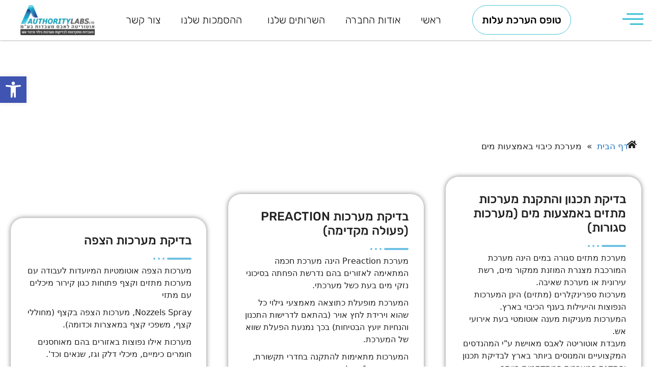

--- FILE ---
content_type: text/html; charset=UTF-8
request_url: https://www.authority-labs.co.il/%D7%9E%D7%A2%D7%A8%D7%9B%D7%AA-%D7%9B%D7%99%D7%91%D7%95%D7%99-%D7%91%D7%90%D7%9E%D7%A6%D7%A2%D7%95%D7%AA-%D7%9E%D7%99%D7%9D/
body_size: 35409
content:
<!DOCTYPE html>
<html dir="rtl" lang="he-IL" prefix="og: https://ogp.me/ns#">
<head>
	<meta charset="UTF-8">
		<meta name="viewport" content="width=device-width, initial-scale=1">
<!-- Search Engine Optimization by Rank Math - https://rankmath.com/ -->
<title>מערכת כיבוי באמצעות מים | בדיקת מערכות ספרינקלים - אוטוריטה לאבס בע&quot;מ</title>
<link data-rocket-prefetch href="https://www.googletagmanager.com" rel="dns-prefetch">
<link data-rocket-prefetch href="https://connect.facebook.net" rel="dns-prefetch">
<link data-rocket-prefetch href="https://lpc.fixdigital.co.il" rel="dns-prefetch"><link rel="preload" data-rocket-preload as="image" href="https://www.authority-labs.co.il/wp-content/uploads/2022/10/%D7%9C%D7%95%D7%92%D7%95-%D7%90%D7%9D-%D7%A1%D7%9C%D7%95%D7%92%D7%9F.png" fetchpriority="high">
<meta name="description" content="בדיקת מערכות כיבוי באמצעות מים כולל: בדיקת תכנון והתקנת מערכות מתזים באמצעות מים (מערכות סגורות), בדיקת מערכות PREACTION (פעולה מקדימה) ועוד"/>
<meta name="robots" content="follow, index, max-snippet:-1, max-video-preview:-1, max-image-preview:large"/>
<link rel="canonical" href="https://www.authority-labs.co.il/%d7%9e%d7%a2%d7%a8%d7%9b%d7%aa-%d7%9b%d7%99%d7%91%d7%95%d7%99-%d7%91%d7%90%d7%9e%d7%a6%d7%a2%d7%95%d7%aa-%d7%9e%d7%99%d7%9d/" />
<meta property="og:locale" content="he_IL" />
<meta property="og:type" content="article" />
<meta property="og:title" content="מערכת כיבוי באמצעות מים | בדיקת מערכות ספרינקלים - אוטוריטה לאבס בע&quot;מ" />
<meta property="og:description" content="בדיקת מערכות כיבוי באמצעות מים כולל: בדיקת תכנון והתקנת מערכות מתזים באמצעות מים (מערכות סגורות), בדיקת מערכות PREACTION (פעולה מקדימה) ועוד" />
<meta property="og:url" content="https://www.authority-labs.co.il/%d7%9e%d7%a2%d7%a8%d7%9b%d7%aa-%d7%9b%d7%99%d7%91%d7%95%d7%99-%d7%91%d7%90%d7%9e%d7%a6%d7%a2%d7%95%d7%aa-%d7%9e%d7%99%d7%9d/" />
<meta property="og:site_name" content="אוטוריטה לאבס בע&quot;מ" />
<meta property="og:updated_time" content="2026-01-19T09:31:18+02:00" />
<meta property="og:image" content="https://www.authority-labs.co.il/wp-content/uploads/2022/11/3958_6FF6F6B5-4B3F-014E-C1D5-F9617F0A4354.jpg" />
<meta property="og:image:secure_url" content="https://www.authority-labs.co.il/wp-content/uploads/2022/11/3958_6FF6F6B5-4B3F-014E-C1D5-F9617F0A4354.jpg" />
<meta property="og:image:width" content="900" />
<meta property="og:image:height" content="675" />
<meta property="og:image:alt" content="מערכות כיבוי באמצעות מים" />
<meta property="og:image:type" content="image/jpeg" />
<meta property="article:published_time" content="2022-10-06T17:50:07+03:00" />
<meta property="article:modified_time" content="2026-01-19T09:31:18+02:00" />
<meta name="twitter:card" content="summary_large_image" />
<meta name="twitter:title" content="מערכת כיבוי באמצעות מים | בדיקת מערכות ספרינקלים - אוטוריטה לאבס בע&quot;מ" />
<meta name="twitter:description" content="בדיקת מערכות כיבוי באמצעות מים כולל: בדיקת תכנון והתקנת מערכות מתזים באמצעות מים (מערכות סגורות), בדיקת מערכות PREACTION (פעולה מקדימה) ועוד" />
<meta name="twitter:image" content="https://www.authority-labs.co.il/wp-content/uploads/2022/11/3958_6FF6F6B5-4B3F-014E-C1D5-F9617F0A4354.jpg" />
<meta name="twitter:label1" content="Time to read" />
<meta name="twitter:data1" content="3 minutes" />
<script type="application/ld+json" class="rank-math-schema">{"@context":"https://schema.org","@graph":[{"@type":["Person","Organization"],"@id":"https://www.authority-labs.co.il/#person","name":"\u05d0\u05d5\u05d8\u05d5\u05e8\u05d9\u05d8\u05d4 \u05dc\u05d0\u05d1\u05e1 \u05d1\u05e2&quot;\u05de"},{"@type":"WebSite","@id":"https://www.authority-labs.co.il/#website","url":"https://www.authority-labs.co.il","name":"\u05d0\u05d5\u05d8\u05d5\u05e8\u05d9\u05d8\u05d4 \u05dc\u05d0\u05d1\u05e1 \u05d1\u05e2&quot;\u05de","publisher":{"@id":"https://www.authority-labs.co.il/#person"},"inLanguage":"he-IL"},{"@type":"ImageObject","@id":"https://www.authority-labs.co.il/wp-content/uploads/2022/11/3958_6FF6F6B5-4B3F-014E-C1D5-F9617F0A4354.jpg","url":"https://www.authority-labs.co.il/wp-content/uploads/2022/11/3958_6FF6F6B5-4B3F-014E-C1D5-F9617F0A4354.jpg","width":"900","height":"675","caption":"\u05de\u05e2\u05e8\u05db\u05d5\u05ea \u05db\u05d9\u05d1\u05d5\u05d9 \u05d1\u05d0\u05de\u05e6\u05e2\u05d5\u05ea \u05de\u05d9\u05dd","inLanguage":"he-IL"},{"@type":"BreadcrumbList","@id":"https://www.authority-labs.co.il/%d7%9e%d7%a2%d7%a8%d7%9b%d7%aa-%d7%9b%d7%99%d7%91%d7%95%d7%99-%d7%91%d7%90%d7%9e%d7%a6%d7%a2%d7%95%d7%aa-%d7%9e%d7%99%d7%9d/#breadcrumb","itemListElement":[{"@type":"ListItem","position":"1","item":{"@id":"https://www.authority-labs.co.il","name":"\u05d3\u05e3 \u05d4\u05d1\u05d9\u05ea"}},{"@type":"ListItem","position":"2","item":{"@id":"https://www.authority-labs.co.il/%d7%9e%d7%a2%d7%a8%d7%9b%d7%aa-%d7%9b%d7%99%d7%91%d7%95%d7%99-%d7%91%d7%90%d7%9e%d7%a6%d7%a2%d7%95%d7%aa-%d7%9e%d7%99%d7%9d/","name":"\u05de\u05e2\u05e8\u05db\u05ea \u05db\u05d9\u05d1\u05d5\u05d9 \u05d1\u05d0\u05de\u05e6\u05e2\u05d5\u05ea \u05de\u05d9\u05dd"}}]},{"@type":"WebPage","@id":"https://www.authority-labs.co.il/%d7%9e%d7%a2%d7%a8%d7%9b%d7%aa-%d7%9b%d7%99%d7%91%d7%95%d7%99-%d7%91%d7%90%d7%9e%d7%a6%d7%a2%d7%95%d7%aa-%d7%9e%d7%99%d7%9d/#webpage","url":"https://www.authority-labs.co.il/%d7%9e%d7%a2%d7%a8%d7%9b%d7%aa-%d7%9b%d7%99%d7%91%d7%95%d7%99-%d7%91%d7%90%d7%9e%d7%a6%d7%a2%d7%95%d7%aa-%d7%9e%d7%99%d7%9d/","name":"\u05de\u05e2\u05e8\u05db\u05ea \u05db\u05d9\u05d1\u05d5\u05d9 \u05d1\u05d0\u05de\u05e6\u05e2\u05d5\u05ea \u05de\u05d9\u05dd | \u05d1\u05d3\u05d9\u05e7\u05ea \u05de\u05e2\u05e8\u05db\u05d5\u05ea \u05e1\u05e4\u05e8\u05d9\u05e0\u05e7\u05dc\u05d9\u05dd - \u05d0\u05d5\u05d8\u05d5\u05e8\u05d9\u05d8\u05d4 \u05dc\u05d0\u05d1\u05e1 \u05d1\u05e2&quot;\u05de","datePublished":"2022-10-06T17:50:07+03:00","dateModified":"2026-01-19T09:31:18+02:00","isPartOf":{"@id":"https://www.authority-labs.co.il/#website"},"primaryImageOfPage":{"@id":"https://www.authority-labs.co.il/wp-content/uploads/2022/11/3958_6FF6F6B5-4B3F-014E-C1D5-F9617F0A4354.jpg"},"inLanguage":"he-IL","breadcrumb":{"@id":"https://www.authority-labs.co.il/%d7%9e%d7%a2%d7%a8%d7%9b%d7%aa-%d7%9b%d7%99%d7%91%d7%95%d7%99-%d7%91%d7%90%d7%9e%d7%a6%d7%a2%d7%95%d7%aa-%d7%9e%d7%99%d7%9d/#breadcrumb"}},{"@type":"Person","@id":"https://www.authority-labs.co.il/author/liron/","name":"liron","url":"https://www.authority-labs.co.il/author/liron/","image":{"@type":"ImageObject","@id":"https://secure.gravatar.com/avatar/20b09c120e56b8a50a0583d41ca86a948c63e4bc077f1869262ee6097f4efc85?s=96&amp;d=mm&amp;r=g","url":"https://secure.gravatar.com/avatar/20b09c120e56b8a50a0583d41ca86a948c63e4bc077f1869262ee6097f4efc85?s=96&amp;d=mm&amp;r=g","caption":"liron","inLanguage":"he-IL"}},{"@type":"Article","headline":"\u05de\u05e2\u05e8\u05db\u05ea \u05db\u05d9\u05d1\u05d5\u05d9 \u05d1\u05d0\u05de\u05e6\u05e2\u05d5\u05ea \u05de\u05d9\u05dd | \u05d1\u05d3\u05d9\u05e7\u05ea \u05de\u05e2\u05e8\u05db\u05d5\u05ea \u05e1\u05e4\u05e8\u05d9\u05e0\u05e7\u05dc\u05d9\u05dd - \u05d0\u05d5\u05d8\u05d5\u05e8\u05d9\u05d8\u05d4 \u05dc\u05d0\u05d1\u05e1 \u05d1\u05e2&quot;\u05de","keywords":"\u05de\u05e2\u05e8\u05db\u05d5\u05ea \u05db\u05d9\u05d1\u05d5\u05d9 \u05d1\u05d0\u05de\u05e6\u05e2\u05d5\u05ea \u05de\u05d9\u05dd","datePublished":"2022-10-06T17:50:07+03:00","dateModified":"2026-01-19T09:31:18+02:00","author":{"@id":"https://www.authority-labs.co.il/author/liron/","name":"liron"},"publisher":{"@id":"https://www.authority-labs.co.il/#person"},"description":"\u05d1\u05d3\u05d9\u05e7\u05ea \u05de\u05e2\u05e8\u05db\u05d5\u05ea \u05db\u05d9\u05d1\u05d5\u05d9 \u05d1\u05d0\u05de\u05e6\u05e2\u05d5\u05ea \u05de\u05d9\u05dd \u05db\u05d5\u05dc\u05dc: \u05d1\u05d3\u05d9\u05e7\u05ea \u05ea\u05db\u05e0\u05d5\u05df \u05d5\u05d4\u05ea\u05e7\u05e0\u05ea \u05de\u05e2\u05e8\u05db\u05d5\u05ea \u05de\u05ea\u05d6\u05d9\u05dd \u05d1\u05d0\u05de\u05e6\u05e2\u05d5\u05ea \u05de\u05d9\u05dd (\u05de\u05e2\u05e8\u05db\u05d5\u05ea \u05e1\u05d2\u05d5\u05e8\u05d5\u05ea), \u05d1\u05d3\u05d9\u05e7\u05ea \u05de\u05e2\u05e8\u05db\u05d5\u05ea PREACTION (\u05e4\u05e2\u05d5\u05dc\u05d4 \u05de\u05e7\u05d3\u05d9\u05de\u05d4) \u05d5\u05e2\u05d5\u05d3","name":"\u05de\u05e2\u05e8\u05db\u05ea \u05db\u05d9\u05d1\u05d5\u05d9 \u05d1\u05d0\u05de\u05e6\u05e2\u05d5\u05ea \u05de\u05d9\u05dd | \u05d1\u05d3\u05d9\u05e7\u05ea \u05de\u05e2\u05e8\u05db\u05d5\u05ea \u05e1\u05e4\u05e8\u05d9\u05e0\u05e7\u05dc\u05d9\u05dd - \u05d0\u05d5\u05d8\u05d5\u05e8\u05d9\u05d8\u05d4 \u05dc\u05d0\u05d1\u05e1 \u05d1\u05e2&quot;\u05de","@id":"https://www.authority-labs.co.il/%d7%9e%d7%a2%d7%a8%d7%9b%d7%aa-%d7%9b%d7%99%d7%91%d7%95%d7%99-%d7%91%d7%90%d7%9e%d7%a6%d7%a2%d7%95%d7%aa-%d7%9e%d7%99%d7%9d/#richSnippet","isPartOf":{"@id":"https://www.authority-labs.co.il/%d7%9e%d7%a2%d7%a8%d7%9b%d7%aa-%d7%9b%d7%99%d7%91%d7%95%d7%99-%d7%91%d7%90%d7%9e%d7%a6%d7%a2%d7%95%d7%aa-%d7%9e%d7%99%d7%9d/#webpage"},"image":{"@id":"https://www.authority-labs.co.il/wp-content/uploads/2022/11/3958_6FF6F6B5-4B3F-014E-C1D5-F9617F0A4354.jpg"},"inLanguage":"he-IL","mainEntityOfPage":{"@id":"https://www.authority-labs.co.il/%d7%9e%d7%a2%d7%a8%d7%9b%d7%aa-%d7%9b%d7%99%d7%91%d7%95%d7%99-%d7%91%d7%90%d7%9e%d7%a6%d7%a2%d7%95%d7%aa-%d7%9e%d7%99%d7%9d/#webpage"}}]}</script>
<!-- /Rank Math WordPress SEO plugin -->

<link rel='dns-prefetch' href='//www.authority-labs.co.il' />

<link rel="alternate" type="application/rss+xml" title="אוטוריטה לאבס בע&quot;מ &laquo; פיד‏" href="https://www.authority-labs.co.il/feed/" />
<link rel="alternate" type="application/rss+xml" title="אוטוריטה לאבס בע&quot;מ &laquo; פיד תגובות‏" href="https://www.authority-labs.co.il/comments/feed/" />
<link rel="alternate" title="oEmbed (JSON)" type="application/json+oembed" href="https://www.authority-labs.co.il/wp-json/oembed/1.0/embed?url=https%3A%2F%2Fwww.authority-labs.co.il%2F%25d7%259e%25d7%25a2%25d7%25a8%25d7%259b%25d7%25aa-%25d7%259b%25d7%2599%25d7%2591%25d7%2595%25d7%2599-%25d7%2591%25d7%2590%25d7%259e%25d7%25a6%25d7%25a2%25d7%2595%25d7%25aa-%25d7%259e%25d7%2599%25d7%259d%2F" />
<link rel="alternate" title="oEmbed (XML)" type="text/xml+oembed" href="https://www.authority-labs.co.il/wp-json/oembed/1.0/embed?url=https%3A%2F%2Fwww.authority-labs.co.il%2F%25d7%259e%25d7%25a2%25d7%25a8%25d7%259b%25d7%25aa-%25d7%259b%25d7%2599%25d7%2591%25d7%2595%25d7%2599-%25d7%2591%25d7%2590%25d7%259e%25d7%25a6%25d7%25a2%25d7%2595%25d7%25aa-%25d7%259e%25d7%2599%25d7%259d%2F&#038;format=xml" />
<style id='wp-img-auto-sizes-contain-inline-css'>
img:is([sizes=auto i],[sizes^="auto," i]){contain-intrinsic-size:3000px 1500px}
/*# sourceURL=wp-img-auto-sizes-contain-inline-css */
</style>
<link rel='stylesheet' id='font-awesome-5-all-css' href='https://www.authority-labs.co.il/wp-content/plugins/elementor/assets/lib/font-awesome/css/all.min.css?ver=3.34.4' media='all' />
<link rel='stylesheet' id='font-awesome-4-shim-css' href='https://www.authority-labs.co.il/wp-content/plugins/elementor/assets/lib/font-awesome/css/v4-shims.min.css?ver=3.34.4' media='all' />
<link rel='stylesheet' id='hfe-widgets-style-css' href='https://www.authority-labs.co.il/wp-content/plugins/header-footer-elementor/inc/widgets-css/frontend.css?ver=2.8.2' media='all' />
<link rel='stylesheet' id='jkit-elements-main-css' href='https://www.authority-labs.co.il/wp-content/plugins/jeg-elementor-kit/assets/css/elements/main.css?ver=3.0.2' media='all' />
<style id='wp-emoji-styles-inline-css'>

	img.wp-smiley, img.emoji {
		display: inline !important;
		border: none !important;
		box-shadow: none !important;
		height: 1em !important;
		width: 1em !important;
		margin: 0 0.07em !important;
		vertical-align: -0.1em !important;
		background: none !important;
		padding: 0 !important;
	}
/*# sourceURL=wp-emoji-styles-inline-css */
</style>
<style id='classic-theme-styles-inline-css'>
/*! This file is auto-generated */
.wp-block-button__link{color:#fff;background-color:#32373c;border-radius:9999px;box-shadow:none;text-decoration:none;padding:calc(.667em + 2px) calc(1.333em + 2px);font-size:1.125em}.wp-block-file__button{background:#32373c;color:#fff;text-decoration:none}
/*# sourceURL=/wp-includes/css/classic-themes.min.css */
</style>
<style id='global-styles-inline-css'>
:root{--wp--preset--aspect-ratio--square: 1;--wp--preset--aspect-ratio--4-3: 4/3;--wp--preset--aspect-ratio--3-4: 3/4;--wp--preset--aspect-ratio--3-2: 3/2;--wp--preset--aspect-ratio--2-3: 2/3;--wp--preset--aspect-ratio--16-9: 16/9;--wp--preset--aspect-ratio--9-16: 9/16;--wp--preset--color--black: #000000;--wp--preset--color--cyan-bluish-gray: #abb8c3;--wp--preset--color--white: #ffffff;--wp--preset--color--pale-pink: #f78da7;--wp--preset--color--vivid-red: #cf2e2e;--wp--preset--color--luminous-vivid-orange: #ff6900;--wp--preset--color--luminous-vivid-amber: #fcb900;--wp--preset--color--light-green-cyan: #7bdcb5;--wp--preset--color--vivid-green-cyan: #00d084;--wp--preset--color--pale-cyan-blue: #8ed1fc;--wp--preset--color--vivid-cyan-blue: #0693e3;--wp--preset--color--vivid-purple: #9b51e0;--wp--preset--color--contrast: var(--contrast);--wp--preset--color--contrast-2: var(--contrast-2);--wp--preset--color--contrast-3: var(--contrast-3);--wp--preset--color--base: var(--base);--wp--preset--color--base-2: var(--base-2);--wp--preset--color--base-3: var(--base-3);--wp--preset--color--accent: var(--accent);--wp--preset--gradient--vivid-cyan-blue-to-vivid-purple: linear-gradient(135deg,rgb(6,147,227) 0%,rgb(155,81,224) 100%);--wp--preset--gradient--light-green-cyan-to-vivid-green-cyan: linear-gradient(135deg,rgb(122,220,180) 0%,rgb(0,208,130) 100%);--wp--preset--gradient--luminous-vivid-amber-to-luminous-vivid-orange: linear-gradient(135deg,rgb(252,185,0) 0%,rgb(255,105,0) 100%);--wp--preset--gradient--luminous-vivid-orange-to-vivid-red: linear-gradient(135deg,rgb(255,105,0) 0%,rgb(207,46,46) 100%);--wp--preset--gradient--very-light-gray-to-cyan-bluish-gray: linear-gradient(135deg,rgb(238,238,238) 0%,rgb(169,184,195) 100%);--wp--preset--gradient--cool-to-warm-spectrum: linear-gradient(135deg,rgb(74,234,220) 0%,rgb(151,120,209) 20%,rgb(207,42,186) 40%,rgb(238,44,130) 60%,rgb(251,105,98) 80%,rgb(254,248,76) 100%);--wp--preset--gradient--blush-light-purple: linear-gradient(135deg,rgb(255,206,236) 0%,rgb(152,150,240) 100%);--wp--preset--gradient--blush-bordeaux: linear-gradient(135deg,rgb(254,205,165) 0%,rgb(254,45,45) 50%,rgb(107,0,62) 100%);--wp--preset--gradient--luminous-dusk: linear-gradient(135deg,rgb(255,203,112) 0%,rgb(199,81,192) 50%,rgb(65,88,208) 100%);--wp--preset--gradient--pale-ocean: linear-gradient(135deg,rgb(255,245,203) 0%,rgb(182,227,212) 50%,rgb(51,167,181) 100%);--wp--preset--gradient--electric-grass: linear-gradient(135deg,rgb(202,248,128) 0%,rgb(113,206,126) 100%);--wp--preset--gradient--midnight: linear-gradient(135deg,rgb(2,3,129) 0%,rgb(40,116,252) 100%);--wp--preset--font-size--small: 13px;--wp--preset--font-size--medium: 20px;--wp--preset--font-size--large: 36px;--wp--preset--font-size--x-large: 42px;--wp--preset--spacing--20: 0.44rem;--wp--preset--spacing--30: 0.67rem;--wp--preset--spacing--40: 1rem;--wp--preset--spacing--50: 1.5rem;--wp--preset--spacing--60: 2.25rem;--wp--preset--spacing--70: 3.38rem;--wp--preset--spacing--80: 5.06rem;--wp--preset--shadow--natural: 6px 6px 9px rgba(0, 0, 0, 0.2);--wp--preset--shadow--deep: 12px 12px 50px rgba(0, 0, 0, 0.4);--wp--preset--shadow--sharp: 6px 6px 0px rgba(0, 0, 0, 0.2);--wp--preset--shadow--outlined: 6px 6px 0px -3px rgb(255, 255, 255), 6px 6px rgb(0, 0, 0);--wp--preset--shadow--crisp: 6px 6px 0px rgb(0, 0, 0);}:where(.is-layout-flex){gap: 0.5em;}:where(.is-layout-grid){gap: 0.5em;}body .is-layout-flex{display: flex;}.is-layout-flex{flex-wrap: wrap;align-items: center;}.is-layout-flex > :is(*, div){margin: 0;}body .is-layout-grid{display: grid;}.is-layout-grid > :is(*, div){margin: 0;}:where(.wp-block-columns.is-layout-flex){gap: 2em;}:where(.wp-block-columns.is-layout-grid){gap: 2em;}:where(.wp-block-post-template.is-layout-flex){gap: 1.25em;}:where(.wp-block-post-template.is-layout-grid){gap: 1.25em;}.has-black-color{color: var(--wp--preset--color--black) !important;}.has-cyan-bluish-gray-color{color: var(--wp--preset--color--cyan-bluish-gray) !important;}.has-white-color{color: var(--wp--preset--color--white) !important;}.has-pale-pink-color{color: var(--wp--preset--color--pale-pink) !important;}.has-vivid-red-color{color: var(--wp--preset--color--vivid-red) !important;}.has-luminous-vivid-orange-color{color: var(--wp--preset--color--luminous-vivid-orange) !important;}.has-luminous-vivid-amber-color{color: var(--wp--preset--color--luminous-vivid-amber) !important;}.has-light-green-cyan-color{color: var(--wp--preset--color--light-green-cyan) !important;}.has-vivid-green-cyan-color{color: var(--wp--preset--color--vivid-green-cyan) !important;}.has-pale-cyan-blue-color{color: var(--wp--preset--color--pale-cyan-blue) !important;}.has-vivid-cyan-blue-color{color: var(--wp--preset--color--vivid-cyan-blue) !important;}.has-vivid-purple-color{color: var(--wp--preset--color--vivid-purple) !important;}.has-black-background-color{background-color: var(--wp--preset--color--black) !important;}.has-cyan-bluish-gray-background-color{background-color: var(--wp--preset--color--cyan-bluish-gray) !important;}.has-white-background-color{background-color: var(--wp--preset--color--white) !important;}.has-pale-pink-background-color{background-color: var(--wp--preset--color--pale-pink) !important;}.has-vivid-red-background-color{background-color: var(--wp--preset--color--vivid-red) !important;}.has-luminous-vivid-orange-background-color{background-color: var(--wp--preset--color--luminous-vivid-orange) !important;}.has-luminous-vivid-amber-background-color{background-color: var(--wp--preset--color--luminous-vivid-amber) !important;}.has-light-green-cyan-background-color{background-color: var(--wp--preset--color--light-green-cyan) !important;}.has-vivid-green-cyan-background-color{background-color: var(--wp--preset--color--vivid-green-cyan) !important;}.has-pale-cyan-blue-background-color{background-color: var(--wp--preset--color--pale-cyan-blue) !important;}.has-vivid-cyan-blue-background-color{background-color: var(--wp--preset--color--vivid-cyan-blue) !important;}.has-vivid-purple-background-color{background-color: var(--wp--preset--color--vivid-purple) !important;}.has-black-border-color{border-color: var(--wp--preset--color--black) !important;}.has-cyan-bluish-gray-border-color{border-color: var(--wp--preset--color--cyan-bluish-gray) !important;}.has-white-border-color{border-color: var(--wp--preset--color--white) !important;}.has-pale-pink-border-color{border-color: var(--wp--preset--color--pale-pink) !important;}.has-vivid-red-border-color{border-color: var(--wp--preset--color--vivid-red) !important;}.has-luminous-vivid-orange-border-color{border-color: var(--wp--preset--color--luminous-vivid-orange) !important;}.has-luminous-vivid-amber-border-color{border-color: var(--wp--preset--color--luminous-vivid-amber) !important;}.has-light-green-cyan-border-color{border-color: var(--wp--preset--color--light-green-cyan) !important;}.has-vivid-green-cyan-border-color{border-color: var(--wp--preset--color--vivid-green-cyan) !important;}.has-pale-cyan-blue-border-color{border-color: var(--wp--preset--color--pale-cyan-blue) !important;}.has-vivid-cyan-blue-border-color{border-color: var(--wp--preset--color--vivid-cyan-blue) !important;}.has-vivid-purple-border-color{border-color: var(--wp--preset--color--vivid-purple) !important;}.has-vivid-cyan-blue-to-vivid-purple-gradient-background{background: var(--wp--preset--gradient--vivid-cyan-blue-to-vivid-purple) !important;}.has-light-green-cyan-to-vivid-green-cyan-gradient-background{background: var(--wp--preset--gradient--light-green-cyan-to-vivid-green-cyan) !important;}.has-luminous-vivid-amber-to-luminous-vivid-orange-gradient-background{background: var(--wp--preset--gradient--luminous-vivid-amber-to-luminous-vivid-orange) !important;}.has-luminous-vivid-orange-to-vivid-red-gradient-background{background: var(--wp--preset--gradient--luminous-vivid-orange-to-vivid-red) !important;}.has-very-light-gray-to-cyan-bluish-gray-gradient-background{background: var(--wp--preset--gradient--very-light-gray-to-cyan-bluish-gray) !important;}.has-cool-to-warm-spectrum-gradient-background{background: var(--wp--preset--gradient--cool-to-warm-spectrum) !important;}.has-blush-light-purple-gradient-background{background: var(--wp--preset--gradient--blush-light-purple) !important;}.has-blush-bordeaux-gradient-background{background: var(--wp--preset--gradient--blush-bordeaux) !important;}.has-luminous-dusk-gradient-background{background: var(--wp--preset--gradient--luminous-dusk) !important;}.has-pale-ocean-gradient-background{background: var(--wp--preset--gradient--pale-ocean) !important;}.has-electric-grass-gradient-background{background: var(--wp--preset--gradient--electric-grass) !important;}.has-midnight-gradient-background{background: var(--wp--preset--gradient--midnight) !important;}.has-small-font-size{font-size: var(--wp--preset--font-size--small) !important;}.has-medium-font-size{font-size: var(--wp--preset--font-size--medium) !important;}.has-large-font-size{font-size: var(--wp--preset--font-size--large) !important;}.has-x-large-font-size{font-size: var(--wp--preset--font-size--x-large) !important;}
:where(.wp-block-post-template.is-layout-flex){gap: 1.25em;}:where(.wp-block-post-template.is-layout-grid){gap: 1.25em;}
:where(.wp-block-term-template.is-layout-flex){gap: 1.25em;}:where(.wp-block-term-template.is-layout-grid){gap: 1.25em;}
:where(.wp-block-columns.is-layout-flex){gap: 2em;}:where(.wp-block-columns.is-layout-grid){gap: 2em;}
:root :where(.wp-block-pullquote){font-size: 1.5em;line-height: 1.6;}
/*# sourceURL=global-styles-inline-css */
</style>
<link rel='stylesheet' id='hfe-style-css' href='https://www.authority-labs.co.il/wp-content/plugins/header-footer-elementor/assets/css/header-footer-elementor.css?ver=2.8.2' media='all' />
<link rel='stylesheet' id='elementor-icons-css' href='https://www.authority-labs.co.il/wp-content/plugins/elementor/assets/lib/eicons/css/elementor-icons.min.css?ver=5.46.0' media='all' />
<link rel='stylesheet' id='elementor-frontend-css' href='https://www.authority-labs.co.il/wp-content/plugins/elementor/assets/css/frontend.min.css?ver=3.34.4' media='all' />
<link rel='stylesheet' id='elementor-post-6-css' href='https://www.authority-labs.co.il/wp-content/uploads/elementor/css/post-6.css?ver=1769755098' media='all' />
<link rel='stylesheet' id='she-header-style-css' href='https://www.authority-labs.co.il/wp-content/plugins/sticky-header-effects-for-elementor/assets/css/she-header-style.css?ver=2.1.7' media='all' />
<link rel='stylesheet' id='widget-heading-css' href='https://www.authority-labs.co.il/wp-content/plugins/elementor/assets/css/widget-heading-rtl.min.css?ver=3.34.4' media='all' />
<link rel='stylesheet' id='e-shapes-css' href='https://www.authority-labs.co.il/wp-content/plugins/elementor/assets/css/conditionals/shapes.min.css?ver=3.34.4' media='all' />
<link rel='stylesheet' id='e-animation-fadeInUp-css' href='https://www.authority-labs.co.il/wp-content/plugins/elementor/assets/lib/animations/styles/fadeInUp.min.css?ver=3.34.4' media='all' />
<link rel='stylesheet' id='swiper-css' href='https://www.authority-labs.co.il/wp-content/plugins/elementor/assets/lib/swiper/v8/css/swiper.min.css?ver=8.4.5' media='all' />
<link rel='stylesheet' id='e-swiper-css' href='https://www.authority-labs.co.il/wp-content/plugins/elementor/assets/css/conditionals/e-swiper.min.css?ver=3.34.4' media='all' />
<link rel='stylesheet' id='widget-gallery-css' href='https://www.authority-labs.co.il/wp-content/plugins/elementor-pro/assets/css/widget-gallery-rtl.min.css?ver=3.34.4' media='all' />
<link rel='stylesheet' id='elementor-gallery-css' href='https://www.authority-labs.co.il/wp-content/plugins/elementor/assets/lib/e-gallery/css/e-gallery.min.css?ver=1.2.0' media='all' />
<link rel='stylesheet' id='e-transitions-css' href='https://www.authority-labs.co.il/wp-content/plugins/elementor-pro/assets/css/conditionals/transitions.min.css?ver=3.34.4' media='all' />
<link rel='stylesheet' id='elementor-post-23-css' href='https://www.authority-labs.co.il/wp-content/uploads/elementor/css/post-23.css?ver=1769756252' media='all' />
<link rel='stylesheet' id='pojo-a11y-css' href='https://www.authority-labs.co.il/wp-content/plugins/pojo-accessibility/modules/legacy/assets/css/style.min.css?ver=1.0.0' media='all' />
<link rel='stylesheet' id='cute-alert-css' href='https://www.authority-labs.co.il/wp-content/plugins/metform/public/assets/lib/cute-alert/style.css?ver=4.1.2' media='all' />
<link rel='stylesheet' id='text-editor-style-css' href='https://www.authority-labs.co.il/wp-content/plugins/metform/public/assets/css/text-editor.css?ver=4.1.2' media='all' />
<link rel='stylesheet' id='generate-style-css' href='https://www.authority-labs.co.il/wp-content/themes/generatepress/assets/css/main.min.css?ver=3.6.1' media='all' />
<style id='generate-style-inline-css'>
body{background-color:var(--base-2);color:var(--contrast);}a{color:var(--accent);}a{text-decoration:underline;}.entry-title a, .site-branding a, a.button, .wp-block-button__link, .main-navigation a{text-decoration:none;}a:hover, a:focus, a:active{color:var(--contrast);}.wp-block-group__inner-container{max-width:1200px;margin-left:auto;margin-right:auto;}:root{--contrast:#222222;--contrast-2:#575760;--contrast-3:#b2b2be;--base:#f0f0f0;--base-2:#f7f8f9;--base-3:#ffffff;--accent:#1e73be;}:root .has-contrast-color{color:var(--contrast);}:root .has-contrast-background-color{background-color:var(--contrast);}:root .has-contrast-2-color{color:var(--contrast-2);}:root .has-contrast-2-background-color{background-color:var(--contrast-2);}:root .has-contrast-3-color{color:var(--contrast-3);}:root .has-contrast-3-background-color{background-color:var(--contrast-3);}:root .has-base-color{color:var(--base);}:root .has-base-background-color{background-color:var(--base);}:root .has-base-2-color{color:var(--base-2);}:root .has-base-2-background-color{background-color:var(--base-2);}:root .has-base-3-color{color:var(--base-3);}:root .has-base-3-background-color{background-color:var(--base-3);}:root .has-accent-color{color:var(--accent);}:root .has-accent-background-color{background-color:var(--accent);}.top-bar{background-color:#636363;color:#ffffff;}.top-bar a{color:#ffffff;}.top-bar a:hover{color:#303030;}.site-header{background-color:var(--base-3);}.main-title a,.main-title a:hover{color:var(--contrast);}.site-description{color:var(--contrast-2);}.mobile-menu-control-wrapper .menu-toggle,.mobile-menu-control-wrapper .menu-toggle:hover,.mobile-menu-control-wrapper .menu-toggle:focus,.has-inline-mobile-toggle #site-navigation.toggled{background-color:rgba(0, 0, 0, 0.02);}.main-navigation,.main-navigation ul ul{background-color:var(--base-3);}.main-navigation .main-nav ul li a, .main-navigation .menu-toggle, .main-navigation .menu-bar-items{color:var(--contrast);}.main-navigation .main-nav ul li:not([class*="current-menu-"]):hover > a, .main-navigation .main-nav ul li:not([class*="current-menu-"]):focus > a, .main-navigation .main-nav ul li.sfHover:not([class*="current-menu-"]) > a, .main-navigation .menu-bar-item:hover > a, .main-navigation .menu-bar-item.sfHover > a{color:var(--accent);}button.menu-toggle:hover,button.menu-toggle:focus{color:var(--contrast);}.main-navigation .main-nav ul li[class*="current-menu-"] > a{color:var(--accent);}.navigation-search input[type="search"],.navigation-search input[type="search"]:active, .navigation-search input[type="search"]:focus, .main-navigation .main-nav ul li.search-item.active > a, .main-navigation .menu-bar-items .search-item.active > a{color:var(--accent);}.main-navigation ul ul{background-color:var(--base);}.separate-containers .inside-article, .separate-containers .comments-area, .separate-containers .page-header, .one-container .container, .separate-containers .paging-navigation, .inside-page-header{background-color:var(--base-3);}.entry-title a{color:var(--contrast);}.entry-title a:hover{color:var(--contrast-2);}.entry-meta{color:var(--contrast-2);}.sidebar .widget{background-color:var(--base-3);}.footer-widgets{background-color:var(--base-3);}.site-info{background-color:var(--base-3);}input[type="text"],input[type="email"],input[type="url"],input[type="password"],input[type="search"],input[type="tel"],input[type="number"],textarea,select{color:var(--contrast);background-color:var(--base-2);border-color:var(--base);}input[type="text"]:focus,input[type="email"]:focus,input[type="url"]:focus,input[type="password"]:focus,input[type="search"]:focus,input[type="tel"]:focus,input[type="number"]:focus,textarea:focus,select:focus{color:var(--contrast);background-color:var(--base-2);border-color:var(--contrast-3);}button,html input[type="button"],input[type="reset"],input[type="submit"],a.button,a.wp-block-button__link:not(.has-background){color:#ffffff;background-color:#55555e;}button:hover,html input[type="button"]:hover,input[type="reset"]:hover,input[type="submit"]:hover,a.button:hover,button:focus,html input[type="button"]:focus,input[type="reset"]:focus,input[type="submit"]:focus,a.button:focus,a.wp-block-button__link:not(.has-background):active,a.wp-block-button__link:not(.has-background):focus,a.wp-block-button__link:not(.has-background):hover{color:#ffffff;background-color:#3f4047;}a.generate-back-to-top{background-color:rgba( 0,0,0,0.4 );color:#ffffff;}a.generate-back-to-top:hover,a.generate-back-to-top:focus{background-color:rgba( 0,0,0,0.6 );color:#ffffff;}:root{--gp-search-modal-bg-color:var(--base-3);--gp-search-modal-text-color:var(--contrast);--gp-search-modal-overlay-bg-color:rgba(0,0,0,0.2);}@media (max-width:768px){.main-navigation .menu-bar-item:hover > a, .main-navigation .menu-bar-item.sfHover > a{background:none;color:var(--contrast);}}.nav-below-header .main-navigation .inside-navigation.grid-container, .nav-above-header .main-navigation .inside-navigation.grid-container{padding:0px 20px 0px 20px;}.site-main .wp-block-group__inner-container{padding:40px;}.separate-containers .paging-navigation{padding-top:20px;padding-bottom:20px;}.entry-content .alignwide, body:not(.no-sidebar) .entry-content .alignfull{margin-left:-40px;width:calc(100% + 80px);max-width:calc(100% + 80px);}.rtl .menu-item-has-children .dropdown-menu-toggle{padding-left:20px;}.rtl .main-navigation .main-nav ul li.menu-item-has-children > a{padding-right:20px;}@media (max-width:768px){.separate-containers .inside-article, .separate-containers .comments-area, .separate-containers .page-header, .separate-containers .paging-navigation, .one-container .site-content, .inside-page-header{padding:30px;}.site-main .wp-block-group__inner-container{padding:30px;}.inside-top-bar{padding-right:30px;padding-left:30px;}.inside-header{padding-right:30px;padding-left:30px;}.widget-area .widget{padding-top:30px;padding-right:30px;padding-bottom:30px;padding-left:30px;}.footer-widgets-container{padding-top:30px;padding-right:30px;padding-bottom:30px;padding-left:30px;}.inside-site-info{padding-right:30px;padding-left:30px;}.entry-content .alignwide, body:not(.no-sidebar) .entry-content .alignfull{margin-left:-30px;width:calc(100% + 60px);max-width:calc(100% + 60px);}.one-container .site-main .paging-navigation{margin-bottom:20px;}}/* End cached CSS */.is-right-sidebar{width:30%;}.is-left-sidebar{width:30%;}.site-content .content-area{width:70%;}@media (max-width:768px){.main-navigation .menu-toggle,.sidebar-nav-mobile:not(#sticky-placeholder){display:block;}.main-navigation ul,.gen-sidebar-nav,.main-navigation:not(.slideout-navigation):not(.toggled) .main-nav > ul,.has-inline-mobile-toggle #site-navigation .inside-navigation > *:not(.navigation-search):not(.main-nav){display:none;}.nav-align-right .inside-navigation,.nav-align-center .inside-navigation{justify-content:space-between;}.rtl .nav-align-right .inside-navigation,.rtl .nav-align-center .inside-navigation, .rtl .nav-align-left .inside-navigation{justify-content:space-between;}.has-inline-mobile-toggle .mobile-menu-control-wrapper{display:flex;flex-wrap:wrap;}.has-inline-mobile-toggle .inside-header{flex-direction:row;text-align:left;flex-wrap:wrap;}.has-inline-mobile-toggle .header-widget,.has-inline-mobile-toggle #site-navigation{flex-basis:100%;}.nav-float-left .has-inline-mobile-toggle #site-navigation{order:10;}}
.elementor-template-full-width .site-content{display:block;}
/*# sourceURL=generate-style-inline-css */
</style>
<link rel='stylesheet' id='generate-rtl-css' href='https://www.authority-labs.co.il/wp-content/themes/generatepress/assets/css/main-rtl.min.css?ver=3.6.1' media='all' />
<link rel='stylesheet' id='hfe-elementor-icons-css' href='https://www.authority-labs.co.il/wp-content/plugins/elementor/assets/lib/eicons/css/elementor-icons.min.css?ver=5.34.0' media='all' />
<link rel='stylesheet' id='hfe-icons-list-css' href='https://www.authority-labs.co.il/wp-content/plugins/elementor/assets/css/widget-icon-list.min.css?ver=3.24.3' media='all' />
<link rel='stylesheet' id='hfe-social-icons-css' href='https://www.authority-labs.co.il/wp-content/plugins/elementor/assets/css/widget-social-icons.min.css?ver=3.24.0' media='all' />
<link rel='stylesheet' id='hfe-social-share-icons-brands-css' href='https://www.authority-labs.co.il/wp-content/plugins/elementor/assets/lib/font-awesome/css/brands.css?ver=5.15.3' media='all' />
<link rel='stylesheet' id='hfe-social-share-icons-fontawesome-css' href='https://www.authority-labs.co.il/wp-content/plugins/elementor/assets/lib/font-awesome/css/fontawesome.css?ver=5.15.3' media='all' />
<link rel='stylesheet' id='hfe-nav-menu-icons-css' href='https://www.authority-labs.co.il/wp-content/plugins/elementor/assets/lib/font-awesome/css/solid.css?ver=5.15.3' media='all' />
<link rel='stylesheet' id='hfe-widget-blockquote-css' href='https://www.authority-labs.co.il/wp-content/plugins/elementor-pro/assets/css/widget-blockquote.min.css?ver=3.25.0' media='all' />
<link rel='stylesheet' id='hfe-mega-menu-css' href='https://www.authority-labs.co.il/wp-content/plugins/elementor-pro/assets/css/widget-mega-menu.min.css?ver=3.26.2' media='all' />
<link rel='stylesheet' id='hfe-nav-menu-widget-css' href='https://www.authority-labs.co.il/wp-content/plugins/elementor-pro/assets/css/widget-nav-menu.min.css?ver=3.26.0' media='all' />
<link rel='stylesheet' id='ekit-widget-styles-css' href='https://www.authority-labs.co.il/wp-content/plugins/elementskit-lite/widgets/init/assets/css/widget-styles.css?ver=3.7.8' media='all' />
<link rel='stylesheet' id='ekit-responsive-css' href='https://www.authority-labs.co.il/wp-content/plugins/elementskit-lite/widgets/init/assets/css/responsive.css?ver=3.7.8' media='all' />
<link rel='stylesheet' id='elementskit-rtl-css' href='https://www.authority-labs.co.il/wp-content/plugins/elementskit-lite/widgets/init/assets/css/rtl.css?ver=3.7.8' media='all' />
<link rel='stylesheet' id='elementor-gf-local-roboto-css' href='https://www.authority-labs.co.il/wp-content/uploads/elementor/google-fonts/css/roboto.css?ver=1743664338' media='all' />
<link rel='stylesheet' id='elementor-gf-local-robotoslab-css' href='https://www.authority-labs.co.il/wp-content/uploads/elementor/google-fonts/css/robotoslab.css?ver=1743664360' media='all' />
<link rel='stylesheet' id='elementor-gf-local-rubik-css' href='https://www.authority-labs.co.il/wp-content/uploads/elementor/google-fonts/css/rubik.css?ver=1743664389' media='all' />
<link rel='stylesheet' id='elementor-icons-shared-0-css' href='https://www.authority-labs.co.il/wp-content/plugins/elementor/assets/lib/font-awesome/css/fontawesome.min.css?ver=5.15.3' media='all' />
<link rel='stylesheet' id='elementor-icons-fa-solid-css' href='https://www.authority-labs.co.il/wp-content/plugins/elementor/assets/lib/font-awesome/css/solid.min.css?ver=5.15.3' media='all' />
<script src="https://www.authority-labs.co.il/wp-content/plugins/elementor/assets/lib/font-awesome/js/v4-shims.min.js?ver=3.34.4" id="font-awesome-4-shim-js"></script>
<script src="https://www.authority-labs.co.il/wp-includes/js/jquery/jquery.min.js?ver=3.7.1" id="jquery-core-js"></script>
<script src="https://www.authority-labs.co.il/wp-includes/js/jquery/jquery-migrate.min.js?ver=3.4.1" id="jquery-migrate-js"></script>
<script id="jquery-js-after">
!function($){"use strict";$(document).ready(function(){$(this).scrollTop()>100&&$(".hfe-scroll-to-top-wrap").removeClass("hfe-scroll-to-top-hide"),$(window).scroll(function(){$(this).scrollTop()<100?$(".hfe-scroll-to-top-wrap").fadeOut(300):$(".hfe-scroll-to-top-wrap").fadeIn(300)}),$(".hfe-scroll-to-top-wrap").on("click",function(){$("html, body").animate({scrollTop:0},300);return!1})})}(jQuery);
!function($){'use strict';$(document).ready(function(){var bar=$('.hfe-reading-progress-bar');if(!bar.length)return;$(window).on('scroll',function(){var s=$(window).scrollTop(),d=$(document).height()-$(window).height(),p=d? s/d*100:0;bar.css('width',p+'%')});});}(jQuery);
//# sourceURL=jquery-js-after
</script>
<script src="https://www.authority-labs.co.il/wp-content/plugins/sticky-header-effects-for-elementor/assets/js/she-header.js?ver=2.1.7" id="she-header-js"></script>
<link rel="https://api.w.org/" href="https://www.authority-labs.co.il/wp-json/" /><link rel="alternate" title="JSON" type="application/json" href="https://www.authority-labs.co.il/wp-json/wp/v2/pages/23" /><link rel="EditURI" type="application/rsd+xml" title="RSD" href="https://www.authority-labs.co.il/xmlrpc.php?rsd" />
<meta name="generator" content="WordPress 6.9" />
<link rel='shortlink' href='https://www.authority-labs.co.il/?p=23' />
<style type="text/css">
#pojo-a11y-toolbar .pojo-a11y-toolbar-toggle a{ background-color: #4054b2;	color: #ffffff;}
#pojo-a11y-toolbar .pojo-a11y-toolbar-overlay, #pojo-a11y-toolbar .pojo-a11y-toolbar-overlay ul.pojo-a11y-toolbar-items.pojo-a11y-links{ border-color: #4054b2;}
body.pojo-a11y-focusable a:focus{ outline-style: solid !important;	outline-width: 1px !important;	outline-color: #FF0000 !important;}
#pojo-a11y-toolbar{ top: 150px !important;}
#pojo-a11y-toolbar .pojo-a11y-toolbar-overlay{ background-color: #ffffff;}
#pojo-a11y-toolbar .pojo-a11y-toolbar-overlay ul.pojo-a11y-toolbar-items li.pojo-a11y-toolbar-item a, #pojo-a11y-toolbar .pojo-a11y-toolbar-overlay p.pojo-a11y-toolbar-title{ color: #333333;}
#pojo-a11y-toolbar .pojo-a11y-toolbar-overlay ul.pojo-a11y-toolbar-items li.pojo-a11y-toolbar-item a.active{ background-color: #4054b2;	color: #ffffff;}
@media (max-width: 767px) { #pojo-a11y-toolbar { top: 100px !important; } }</style><meta name="generator" content="Elementor 3.34.4; features: additional_custom_breakpoints; settings: css_print_method-external, google_font-enabled, font_display-auto">
<!-- Google Tag Manager -->
<script>(function(w,d,s,l,i){w[l]=w[l]||[];w[l].push({'gtm.start':
new Date().getTime(),event:'gtm.js'});var f=d.getElementsByTagName(s)[0],
j=d.createElement(s),dl=l!='dataLayer'?'&l='+l:'';j.async=true;j.src=
'https://www.googletagmanager.com/gtm.js?id='+i+dl;f.parentNode.insertBefore(j,f);
})(window,document,'script','dataLayer','GTM-P8Q9ZV2');</script>
<!-- End Google Tag Manager -->

<!-- Google Tag Manager -->
<script>(function(w,d,s,l,i){w[l]=w[l]||[];w[l].push({'gtm.start':
new Date().getTime(),event:'gtm.js'});var f=d.getElementsByTagName(s)[0],
j=d.createElement(s),dl=l!='dataLayer'?'&l='+l:'';j.async=true;j.src=
'https://www.googletagmanager.com/gtm.js?id='+i+dl;f.parentNode.insertBefore(j,f);
})(window,document,'script','dataLayer','GTM-W4FHHLZ');</script>
<!-- End Google Tag Manager -->
<!-- Google tag (gtag.js) -->
<script async src="https://www.googletagmanager.com/gtag/js?id=G-K4W2BEGXHW"></script>
<script>
  window.dataLayer = window.dataLayer || [];
  function gtag(){dataLayer.push(arguments);}
  gtag('js', new Date());

  gtag('config', 'G-K4W2BEGXHW');
</script>
<!-- Meta Pixel Code -->
<script>
!function(f,b,e,v,n,t,s)
{if(f.fbq)return;n=f.fbq=function(){n.callMethod?
n.callMethod.apply(n,arguments):n.queue.push(arguments)};
if(!f._fbq)f._fbq=n;n.push=n;n.loaded=!0;n.version='2.0';
n.queue=[];t=b.createElement(e);t.async=!0;
t.src=v;s=b.getElementsByTagName(e)[0];
s.parentNode.insertBefore(t,s)}(window, document,'script',
'https://connect.facebook.net/en_US/fbevents.js');
fbq('init', '1457828498204622');
fbq('track', 'PageView');
</script>
<noscript><img height="1" width="1" style="display:none"
src="https://www.facebook.com/tr?id=1457828498204622&ev=PageView&noscript=1"
/></noscript>
<!-- End Meta Pixel Code -->
			<style>
				.e-con.e-parent:nth-of-type(n+4):not(.e-lazyloaded):not(.e-no-lazyload),
				.e-con.e-parent:nth-of-type(n+4):not(.e-lazyloaded):not(.e-no-lazyload) * {
					background-image: none !important;
				}
				@media screen and (max-height: 1024px) {
					.e-con.e-parent:nth-of-type(n+3):not(.e-lazyloaded):not(.e-no-lazyload),
					.e-con.e-parent:nth-of-type(n+3):not(.e-lazyloaded):not(.e-no-lazyload) * {
						background-image: none !important;
					}
				}
				@media screen and (max-height: 640px) {
					.e-con.e-parent:nth-of-type(n+2):not(.e-lazyloaded):not(.e-no-lazyload),
					.e-con.e-parent:nth-of-type(n+2):not(.e-lazyloaded):not(.e-no-lazyload) * {
						background-image: none !important;
					}
				}
			</style>
					<style id="wp-custom-css">
			

/** Start Block Kit CSS: 135-3-c665d4805631b9a8bf464e65129b2f58 **/

.envato-block__preview{overflow: visible;}

/** End Block Kit CSS: 135-3-c665d4805631b9a8bf464e65129b2f58 **/



/** Start Block Kit CSS: 136-3-fc37602abad173a9d9d95d89bbe6bb80 **/

.envato-block__preview{overflow: visible !important;}

/** End Block Kit CSS: 136-3-fc37602abad173a9d9d95d89bbe6bb80 **/

		</style>
			<meta name="viewport" content="width=device-width, initial-scale=1.0, viewport-fit=cover" /><meta name="generator" content="WP Rocket 3.20.3" data-wpr-features="wpr_preconnect_external_domains wpr_oci wpr_preload_links wpr_desktop" /></head>
<body class="rtl wp-singular page-template page-template-elementor_canvas page page-id-23 wp-embed-responsive wp-theme-generatepress ehf-template-generatepress ehf-stylesheet-generatepress jkit-color-scheme right-sidebar nav-float-right separate-containers header-aligned-right dropdown-hover featured-image-active elementor-default elementor-template-canvas elementor-kit-6 elementor-page elementor-page-23">
	<!-- Google Tag Manager (noscript) -->
<noscript><iframe src="https://www.googletagmanager.com/ns.html?id=GTM-P8Q9ZV2"
height="0" width="0" style="display:none;visibility:hidden"></iframe></noscript>
<!-- End Google Tag Manager (noscript) -->

<!-- Google Tag Manager (noscript) -->
<noscript><iframe src="https://www.googletagmanager.com/ns.html?id=GTM-W4FHHLZ"
height="0" width="0" style="display:none;visibility:hidden"></iframe></noscript>
<!-- End Google Tag Manager (noscript) -->
		<div  data-elementor-type="wp-page" data-elementor-id="23" class="elementor elementor-23" data-elementor-post-type="page">
						<section  class="elementor-section elementor-top-section elementor-element elementor-element-1c45cc6 elementor-section-full_width elementor-section-height-default elementor-section-height-default" data-id="1c45cc6" data-element_type="section">
						<div  class="elementor-container elementor-column-gap-no">
					<div class="elementor-column elementor-col-100 elementor-top-column elementor-element elementor-element-e4a069e" data-id="e4a069e" data-element_type="column">
			<div class="elementor-widget-wrap elementor-element-populated">
						<div class="elementor-element elementor-element-27336ef elementor-widget elementor-widget-shortcode" data-id="27336ef" data-element_type="widget" data-widget_type="shortcode.default">
				<div class="elementor-widget-container">
							<div class="elementor-shortcode">		<header data-elementor-type="header" data-elementor-id="55" class="elementor elementor-55" data-elementor-post-type="elementor_library">
					<section class="elementor-section elementor-top-section elementor-element elementor-element-257486c elementor-hidden-tablet elementor-section-boxed elementor-section-height-default elementor-section-height-default" data-id="257486c" data-element_type="section" data-settings="{&quot;background_background&quot;:&quot;classic&quot;,&quot;sticky&quot;:&quot;top&quot;,&quot;sticky_on&quot;:[&quot;desktop&quot;,&quot;tablet&quot;,&quot;mobile&quot;],&quot;sticky_offset&quot;:0,&quot;sticky_effects_offset&quot;:0,&quot;sticky_anchor_link_offset&quot;:0}">
						<div  class="elementor-container elementor-column-gap-default">
					<div class="elementor-column elementor-col-20 elementor-top-column elementor-element elementor-element-24743b8" data-id="24743b8" data-element_type="column">
			<div class="elementor-widget-wrap elementor-element-populated">
						<div class="elementor-element elementor-element-f7cb391 ekit-off-canvas-position-left elementor-hidden-mobile elementor-widget elementor-widget-elementskit-header-offcanvas" data-id="f7cb391" data-element_type="widget" data-widget_type="elementskit-header-offcanvas.default">
				<div class="elementor-widget-container">
					<div class="ekit-wid-con" >        <div class="ekit-offcanvas-toggle-wraper before">
            <a href="#" class="ekit_navSidebar-button ekit_offcanvas-sidebar" aria-label="offcanvas-menu">
                <i aria-hidden="true" class="icon icon-burger-menu"></i>            </a>
        </div>
        <!-- offset cart strart -->
        <!-- sidebar cart item -->
        <div class="ekit-sidebar-group info-group ekit-slide" data-settings="{&quot;disable_bodyscroll&quot;:&quot;&quot;}">
            <div class="ekit-overlay ekit-bg-black"></div>
            <div class="ekit-sidebar-widget">
                <div class="ekit_sidebar-widget-container">
                    <div class="ekit_widget-heading before">
                        <a href="#" class="ekit_close-side-widget" aria-label="close-icon">

							<i aria-hidden="true" class="icon icon-cancel"></i>
                        </a>
                    </div>
                    <div class="ekit_sidebar-textwidget">
                        
		<div class="widgetarea_warper widgetarea_warper_editable" data-elementskit-widgetarea-key="f7cb391"  data-elementskit-widgetarea-index="99">
			<div class="widgetarea_warper_edit" data-elementskit-widgetarea-key="f7cb391" data-elementskit-widgetarea-index="99">
				<i class="eicon-edit" aria-hidden="true"></i>
				<span>ערוך תוכן</span>
			</div>

								<div class="ekit-widget-area-container">
							<div data-elementor-type="wp-post" data-elementor-id="658" class="elementor elementor-658" data-elementor-post-type="elementskit_content">
						<section class="elementor-section elementor-top-section elementor-element elementor-element-bd39a9d elementor-section-boxed elementor-section-height-default elementor-section-height-default" data-id="bd39a9d" data-element_type="section" data-settings="{&quot;background_background&quot;:&quot;classic&quot;}">
						<div  class="elementor-container elementor-column-gap-default">
					<div class="elementor-column elementor-col-100 elementor-top-column elementor-element elementor-element-84dc796" data-id="84dc796" data-element_type="column">
			<div class="elementor-widget-wrap elementor-element-populated">
						<div class="elementor-element elementor-element-3eb6e86 elementor-widget elementor-widget-image" data-id="3eb6e86" data-element_type="widget" data-widget_type="image.default">
				<div class="elementor-widget-container">
															<img fetchpriority="high" decoding="async" width="900" height="273" src="https://www.authority-labs.co.il/wp-content/uploads/2022/10/3958_816C6ECD-C9ED-0036-45A3-B3844D28C773-1024x311.png" class="attachment-large size-large wp-image-82" alt="" srcset="https://www.authority-labs.co.il/wp-content/uploads/2022/10/3958_816C6ECD-C9ED-0036-45A3-B3844D28C773-1024x311.png 1024w, https://www.authority-labs.co.il/wp-content/uploads/2022/10/3958_816C6ECD-C9ED-0036-45A3-B3844D28C773-300x91.png 300w, https://www.authority-labs.co.il/wp-content/uploads/2022/10/3958_816C6ECD-C9ED-0036-45A3-B3844D28C773-768x233.png 768w, https://www.authority-labs.co.il/wp-content/uploads/2022/10/3958_816C6ECD-C9ED-0036-45A3-B3844D28C773.png 1181w" sizes="(max-width: 900px) 100vw, 900px" />															</div>
				</div>
				<div class="elementor-element elementor-element-5bd2afb elementor-align-start elementor-icon-list--layout-traditional elementor-list-item-link-full_width elementor-widget elementor-widget-icon-list" data-id="5bd2afb" data-element_type="widget" data-widget_type="icon-list.default">
				<div class="elementor-widget-container">
							<ul class="elementor-icon-list-items">
							<li class="elementor-icon-list-item">
											<a href="https://www.authority-labs.co.il">

												<span class="elementor-icon-list-icon">
							<i aria-hidden="true" class="far fa-circle"></i>						</span>
										<span class="elementor-icon-list-text">עמוד הבית</span>
											</a>
									</li>
								<li class="elementor-icon-list-item">
											<a href="https://www.authority-labs.co.il/about/">

												<span class="elementor-icon-list-icon">
							<i aria-hidden="true" class="far fa-circle"></i>						</span>
										<span class="elementor-icon-list-text">אודות החברה</span>
											</a>
									</li>
								<li class="elementor-icon-list-item">
											<a href="https://www.authority-labs.co.il/contact/">

												<span class="elementor-icon-list-icon">
							<i aria-hidden="true" class="far fa-circle"></i>						</span>
										<span class="elementor-icon-list-text">יצירת קשר</span>
											</a>
									</li>
						</ul>
						</div>
				</div>
				<div class="elementor-element elementor-element-e8188a8 elementor-widget elementor-widget-heading" data-id="e8188a8" data-element_type="widget" data-widget_type="heading.default">
				<div class="elementor-widget-container">
					<div class="elementor-heading-title elementor-size-default">השרותים שלנו</div>				</div>
				</div>
				<div class="elementor-element elementor-element-999e587 elementor-align-start elementor-icon-list--layout-traditional elementor-list-item-link-full_width elementor-widget elementor-widget-icon-list" data-id="999e587" data-element_type="widget" data-widget_type="icon-list.default">
				<div class="elementor-widget-container">
							<ul class="elementor-icon-list-items">
							<li class="elementor-icon-list-item">
											<a href="https://www.authority-labs.co.il/%d7%9e%d7%a2%d7%a8%d7%9b%d7%aa-%d7%9b%d7%99%d7%91%d7%95%d7%99-%d7%91%d7%90%d7%9e%d7%a6%d7%a2%d7%95%d7%aa-%d7%9e%d7%99%d7%9d/">

												<span class="elementor-icon-list-icon">
							<i aria-hidden="true" class="far fa-circle"></i>						</span>
										<span class="elementor-icon-list-text">מערכת כיבוי באמצעות מים</span>
											</a>
									</li>
								<li class="elementor-icon-list-item">
											<a href="https://www.authority-labs.co.il/%d7%91%d7%93%d7%99%d7%a7%d7%aa-%d7%90%d7%95%d7%a4%d7%99%d7%99%d7%9f-%d7%a8%d7%a9%d7%aa-%d7%9e%d7%99%d7%9d/">

												<span class="elementor-icon-list-icon">
							<i aria-hidden="true" class="far fa-circle"></i>						</span>
										<span class="elementor-icon-list-text">בדיקת איפיון רשת מים</span>
											</a>
									</li>
								<li class="elementor-icon-list-item">
											<a href="https://www.authority-labs.co.il/%d7%91%d7%93%d7%99%d7%a7%d7%aa-%d7%92%d7%9c%d7%92%d7%99%d7%9c%d7%95%d7%9f-%d7%9c%d7%9b%d7%99%d7%91%d7%95%d7%99-%d7%90%d7%a9/">

												<span class="elementor-icon-list-icon">
							<i aria-hidden="true" class="far fa-circle"></i>						</span>
										<span class="elementor-icon-list-text">בדיקת גלגילון לכיבוי אש</span>
											</a>
									</li>
								<li class="elementor-icon-list-item">
											<a href="https://www.authority-labs.co.il/%d7%91%d7%93%d7%99%d7%a7%d7%aa-%d7%97%d7%93%d7%a8-%d7%9e%d7%a9%d7%90%d7%91%d7%95%d7%aa-%d7%95%d7%9e%d7%90%d7%92%d7%a8%d7%99-%d7%9e%d7%99%d7%9d/">

												<span class="elementor-icon-list-icon">
							<i aria-hidden="true" class="far fa-circle"></i>						</span>
										<span class="elementor-icon-list-text">בדיקת חדר משאבות</span>
											</a>
									</li>
								<li class="elementor-icon-list-item">
											<a href="https://www.authority-labs.co.il/%d7%9e%d7%a2%d7%a8%d7%9b%d7%95%d7%aa-%d7%9b%d7%99%d7%91%d7%95%d7%99-%d7%91%d7%90%d7%9e%d7%a6%d7%a2%d7%95%d7%aa-%d7%a7%d7%a6%d7%a3/">

												<span class="elementor-icon-list-icon">
							<i aria-hidden="true" class="far fa-circle"></i>						</span>
										<span class="elementor-icon-list-text">מערכת כיבוי באמצעות קצף</span>
											</a>
									</li>
								<li class="elementor-icon-list-item">
											<a href="https://www.authority-labs.co.il/%d7%91%d7%93%d7%99%d7%a7%d7%aa-%d7%9e%d7%a2%d7%a8%d7%9b%d7%95%d7%aa-%d7%9b%d7%99%d7%91%d7%95%d7%99-%d7%90%d7%9c%d7%98%d7%a8%d7%a0%d7%98%d7%99%d7%91%d7%99%d7%95%d7%aa/">

												<span class="elementor-icon-list-icon">
							<i aria-hidden="true" class="far fa-circle"></i>						</span>
										<span class="elementor-icon-list-text">בדיקת מערכת כיבוי אלטרנטיבית</span>
											</a>
									</li>
						</ul>
						</div>
				</div>
				<div class="elementor-element elementor-element-ae8ba60 elementor-widget elementor-widget-heading" data-id="ae8ba60" data-element_type="widget" data-widget_type="heading.default">
				<div class="elementor-widget-container">
					<div class="elementor-heading-title elementor-size-default">טפסי הערכת עלות</div>				</div>
				</div>
				<div class="elementor-element elementor-element-10a664d elementor-align-start elementor-icon-list--layout-traditional elementor-list-item-link-full_width elementor-widget elementor-widget-icon-list" data-id="10a664d" data-element_type="widget" data-widget_type="icon-list.default">
				<div class="elementor-widget-container">
							<ul class="elementor-icon-list-items">
							<li class="elementor-icon-list-item">
											<a href="https://www.authority-labs.co.il/%d7%91%d7%a7%d7%a9%d7%94-%d7%9c%d7%94%d7%a2%d7%a8%d7%9b%d7%aa-%d7%a2%d7%9c%d7%95%d7%aa-%d7%9c%d7%91%d7%93%d7%99%d7%a7%d7%aa-%d7%9e%d7%a2%d7%a8%d7%9b%d7%95%d7%aa-%d7%9b%d7%99%d7%91%d7%95%d7%99-%d7%90/">

												<span class="elementor-icon-list-icon">
							<i aria-hidden="true" class="far fa-circle"></i>						</span>
										<span class="elementor-icon-list-text">בקשה להערכת עלות לבדיקת מערכות כיבוי אש</span>
											</a>
									</li>
								<li class="elementor-icon-list-item">
											<a href="https://www.authority-labs.co.il/%d7%94%d7%a2%d7%a8%d7%9b%d7%aa-%d7%a2%d7%9c%d7%95%d7%aa-%d7%9c%d7%91%d7%93%d7%99%d7%a7%d7%aa-%d7%9e%d7%a2%d7%a8%d7%9b%d7%95%d7%aa-%d7%92%d7%99%d7%9c%d7%95%d7%99-%d7%90%d7%a9/">

												<span class="elementor-icon-list-icon">
							<i aria-hidden="true" class="far fa-circle"></i>						</span>
										<span class="elementor-icon-list-text">הערכת עלות לבדיקת מערכות גילוי אש</span>
											</a>
									</li>
								<li class="elementor-icon-list-item">
											<a href="https://www.authority-labs.co.il/%d7%98%d7%95%d7%a4%d7%a1-%d7%94%d7%96%d7%9e%d7%a0%d7%aa-%d7%a2%d7%91%d7%95%d7%93%d7%94-%d7%9c%d7%91%d7%93%d7%99%d7%a7%d7%aa-%d7%90%d7%95%d7%a4%d7%99%d7%99%d7%9f-%d7%a8%d7%a9%d7%aa-%d7%9e%d7%99%d7%9d/">

												<span class="elementor-icon-list-icon">
							<i aria-hidden="true" class="far fa-circle"></i>						</span>
										<span class="elementor-icon-list-text">טופס הזמנת עבודה לבדיקת אופיין רשת מים עירונית</span>
											</a>
									</li>
						</ul>
						</div>
				</div>
				<div class="elementor-element elementor-element-8644b05 elementor-widget-divider--view-line elementor-widget elementor-widget-divider" data-id="8644b05" data-element_type="widget" data-widget_type="divider.default">
				<div class="elementor-widget-container">
							<div class="elementor-divider">
			<span class="elementor-divider-separator">
						</span>
		</div>
						</div>
				</div>
				<div class="elementor-element elementor-element-3741c22 elementor-widget elementor-widget-text-editor" data-id="3741c22" data-element_type="widget" data-widget_type="text-editor.default">
				<div class="elementor-widget-container">
									<p>אוטוריטה לאבס בע&quot;מ,<br />שד' טום לנטוס 60, נתניה כניסה B<br /><a href="mailto:office@authority-labs.co.il">office@authority-labs.co.il</a><br />טלפון   09-8333292<br />פקס 153-9-8333292</p>								</div>
				</div>
				<div class="elementor-element elementor-element-3579dac elementor-share-buttons--view-icon elementor-share-buttons--shape-circle elementor-hidden-desktop elementor-hidden-tablet elementor-hidden-mobile elementor-share-buttons--skin-gradient elementor-grid-0 elementor-share-buttons--color-official elementor-widget elementor-widget-share-buttons" data-id="3579dac" data-element_type="widget" data-widget_type="share-buttons.default">
				<div class="elementor-widget-container">
							<div class="elementor-grid" role="list">
								<div class="elementor-grid-item" role="listitem">
						<div class="elementor-share-btn elementor-share-btn_facebook" role="button" tabindex="0" aria-label="שיתוף ב facebook">
															<span class="elementor-share-btn__icon">
								<i class="fab fa-facebook" aria-hidden="true"></i>							</span>
																				</div>
					</div>
									<div class="elementor-grid-item" role="listitem">
						<div class="elementor-share-btn elementor-share-btn_twitter" role="button" tabindex="0" aria-label="שיתוף ב twitter">
															<span class="elementor-share-btn__icon">
								<i class="fab fa-twitter" aria-hidden="true"></i>							</span>
																				</div>
					</div>
									<div class="elementor-grid-item" role="listitem">
						<div class="elementor-share-btn elementor-share-btn_linkedin" role="button" tabindex="0" aria-label="שיתוף ב linkedin">
															<span class="elementor-share-btn__icon">
								<i class="fab fa-linkedin" aria-hidden="true"></i>							</span>
																				</div>
					</div>
						</div>
						</div>
				</div>
					</div>
		</div>
					</div>
		</section>
				</div>
							</div>
						</div>
		 
                    </div>
                </div>
            </div>
        </div> <!-- END sidebar widget item -->
        <!-- END offset cart strart -->
        </div>				</div>
				</div>
					</div>
		</div>
				<div class="elementor-column elementor-col-20 elementor-top-column elementor-element elementor-element-9dc78b8 elementor-hidden-tablet" data-id="9dc78b8" data-element_type="column">
			<div class="elementor-widget-wrap elementor-element-populated">
						<div class="elementor-element elementor-element-4d7698d elementor-align-center elementor-hidden-mobile elementor-widget elementor-widget-button" data-id="4d7698d" data-element_type="widget" data-widget_type="button.default">
				<div class="elementor-widget-container">
									<div class="elementor-button-wrapper">
					<a class="elementor-button elementor-button-link elementor-size-xl" href="https://www.authority-labs.co.il/%d7%98%d7%a4%d7%a1%d7%99-%d7%a2%d7%a8%d7%9b%d7%aa-%d7%a2%d7%9c%d7%95%d7%aa/">
						<span class="elementor-button-content-wrapper">
									<span class="elementor-button-text">טופס הערכת עלות</span>
					</span>
					</a>
				</div>
								</div>
				</div>
					</div>
		</div>
				<div class="elementor-column elementor-col-20 elementor-top-column elementor-element elementor-element-a938055" data-id="a938055" data-element_type="column">
			<div class="elementor-widget-wrap elementor-element-populated">
						<div class="elementor-element elementor-element-89719a8 elementor-widget__width-initial elementor-nav-menu--dropdown-tablet elementor-nav-menu__text-align-aside elementor-nav-menu--toggle elementor-nav-menu--burger elementor-widget elementor-widget-nav-menu" data-id="89719a8" data-element_type="widget" data-settings="{&quot;submenu_icon&quot;:{&quot;value&quot;:&quot;&lt;i class=\&quot;\&quot; aria-hidden=\&quot;true\&quot;&gt;&lt;\/i&gt;&quot;,&quot;library&quot;:&quot;&quot;},&quot;layout&quot;:&quot;horizontal&quot;,&quot;toggle&quot;:&quot;burger&quot;}" data-widget_type="nav-menu.default">
				<div class="elementor-widget-container">
								<nav aria-label="תפריט" class="elementor-nav-menu--main elementor-nav-menu__container elementor-nav-menu--layout-horizontal e--pointer-none">
				<ul id="menu-1-89719a8" class="elementor-nav-menu"><li class="menu-item menu-item-type-post_type menu-item-object-page menu-item-home menu-item-39"><a href="https://www.authority-labs.co.il/" class="elementor-item">ראשי</a></li>
<li class="menu-item menu-item-type-post_type menu-item-object-page menu-item-36"><a href="https://www.authority-labs.co.il/about/" class="elementor-item">אודות החברה</a></li>
<li class="menu-item menu-item-type-post_type menu-item-object-page current-menu-ancestor current-menu-parent current_page_parent current_page_ancestor menu-item-has-children menu-item-1264"><a href="https://www.authority-labs.co.il/our-services/" class="elementor-item">השרותים שלנו</a>
<ul class="sub-menu elementor-nav-menu--dropdown">
	<li class="menu-item menu-item-type-post_type menu-item-object-page current-menu-item page_item page-item-23 current_page_item menu-item-713"><a href="https://www.authority-labs.co.il/%d7%9e%d7%a2%d7%a8%d7%9b%d7%aa-%d7%9b%d7%99%d7%91%d7%95%d7%99-%d7%91%d7%90%d7%9e%d7%a6%d7%a2%d7%95%d7%aa-%d7%9e%d7%99%d7%9d/" aria-current="page" class="elementor-sub-item elementor-item-active">בדיקת מערכת כיבוי באמצעות מים</a></li>
	<li class="menu-item menu-item-type-custom menu-item-object-custom menu-item-1891"><a href="https://www.authority-labs.co.il/%d7%91%d7%93%d7%99%d7%a7%d7%aa-%d7%90%d7%95%d7%a4%d7%99%d7%99%d7%9f-%d7%a8%d7%a9%d7%aa-%d7%9e%d7%99%d7%9d/" class="elementor-sub-item">בדיקת אופיין רשת מים</a></li>
	<li class="menu-item menu-item-type-post_type menu-item-object-page menu-item-711"><a href="https://www.authority-labs.co.il/%d7%91%d7%93%d7%99%d7%a7%d7%aa-%d7%92%d7%9c%d7%92%d7%99%d7%9c%d7%95%d7%9f-%d7%9c%d7%9b%d7%99%d7%91%d7%95%d7%99-%d7%90%d7%a9/" class="elementor-sub-item">בדיקת עמדות לכיבוי אש</a></li>
	<li class="menu-item menu-item-type-post_type menu-item-object-page menu-item-710"><a href="https://www.authority-labs.co.il/%d7%91%d7%93%d7%99%d7%a7%d7%aa-%d7%97%d7%93%d7%a8-%d7%9e%d7%a9%d7%90%d7%91%d7%95%d7%aa-%d7%95%d7%9e%d7%90%d7%92%d7%a8%d7%99-%d7%9e%d7%99%d7%9d/" class="elementor-sub-item">בדיקת חדר משאבות ומאגרי מים</a></li>
	<li class="menu-item menu-item-type-post_type menu-item-object-page menu-item-709"><a href="https://www.authority-labs.co.il/%d7%9e%d7%a2%d7%a8%d7%9b%d7%95%d7%aa-%d7%9b%d7%99%d7%91%d7%95%d7%99-%d7%91%d7%90%d7%9e%d7%a6%d7%a2%d7%95%d7%aa-%d7%a7%d7%a6%d7%a3/" class="elementor-sub-item">מערכות כיבוי באמצעות קצף</a></li>
	<li class="menu-item menu-item-type-post_type menu-item-object-page menu-item-708"><a href="https://www.authority-labs.co.il/%d7%91%d7%93%d7%99%d7%a7%d7%aa-%d7%9e%d7%a2%d7%a8%d7%9b%d7%95%d7%aa-%d7%9b%d7%99%d7%91%d7%95%d7%99-%d7%90%d7%9c%d7%98%d7%a8%d7%a0%d7%98%d7%99%d7%91%d7%99%d7%95%d7%aa/" class="elementor-sub-item">בדיקות אינטגרציה – על פי הוראות מכ&quot;ר 536</a></li>
	<li class="menu-item menu-item-type-post_type menu-item-object-page menu-item-1133"><a href="https://www.authority-labs.co.il/%d7%91%d7%93%d7%99%d7%a7%d7%aa-%d7%9e%d7%a2%d7%a8%d7%9b%d7%aa-%d7%92%d7%99%d7%9c%d7%95%d7%99-%d7%95%d7%9b%d7%99%d7%91%d7%95%d7%99-%d7%90%d7%a9/" class="elementor-sub-item">בדיקת מערכת גילוי וכיבוי אש</a></li>
	<li class="menu-item menu-item-type-post_type menu-item-object-page menu-item-1273"><a href="https://www.authority-labs.co.il/%d7%91%d7%93%d7%99%d7%a7%d7%95%d7%aa-%d7%9c%d7%a4%d7%99-%d7%aa%d7%99/" class="elementor-sub-item">בדיקות לפי ת&quot;י 1001</a></li>
	<li class="menu-item menu-item-type-post_type menu-item-object-page menu-item-1624"><a href="https://www.authority-labs.co.il/%d7%91%d7%93%d7%99%d7%a7%d7%aa-%d7%9e%d7%a2%d7%a8%d7%9b%d7%95%d7%aa-%d7%9b%d7%99%d7%91%d7%95%d7%99-%d7%90%d7%9c%d7%98%d7%a8%d7%a0%d7%98%d7%99%d7%91%d7%99%d7%95%d7%aa/" class="elementor-sub-item">בדיקות אינטגרציה – על פי הוראות מכ&quot;ר 536</a></li>
</ul>
</li>
<li class="menu-item menu-item-type-custom menu-item-object-custom menu-item-1787"><a href="#qualifications" class="elementor-item elementor-item-anchor">ההסמכות שלנו</a></li>
<li class="menu-item menu-item-type-post_type menu-item-object-page menu-item-37"><a href="https://www.authority-labs.co.il/contact/" class="elementor-item">צור קשר</a></li>
</ul>			</nav>
					<div class="elementor-menu-toggle" role="button" tabindex="0" aria-label="כפתור פתיחת תפריט" aria-expanded="false">
			<i aria-hidden="true" role="presentation" class="elementor-menu-toggle__icon--open eicon-menu-bar"></i><i aria-hidden="true" role="presentation" class="elementor-menu-toggle__icon--close eicon-close"></i>		</div>
					<nav class="elementor-nav-menu--dropdown elementor-nav-menu__container" aria-hidden="true">
				<ul id="menu-2-89719a8" class="elementor-nav-menu"><li class="menu-item menu-item-type-post_type menu-item-object-page menu-item-home menu-item-39"><a href="https://www.authority-labs.co.il/" class="elementor-item" tabindex="-1">ראשי</a></li>
<li class="menu-item menu-item-type-post_type menu-item-object-page menu-item-36"><a href="https://www.authority-labs.co.il/about/" class="elementor-item" tabindex="-1">אודות החברה</a></li>
<li class="menu-item menu-item-type-post_type menu-item-object-page current-menu-ancestor current-menu-parent current_page_parent current_page_ancestor menu-item-has-children menu-item-1264"><a href="https://www.authority-labs.co.il/our-services/" class="elementor-item" tabindex="-1">השרותים שלנו</a>
<ul class="sub-menu elementor-nav-menu--dropdown">
	<li class="menu-item menu-item-type-post_type menu-item-object-page current-menu-item page_item page-item-23 current_page_item menu-item-713"><a href="https://www.authority-labs.co.il/%d7%9e%d7%a2%d7%a8%d7%9b%d7%aa-%d7%9b%d7%99%d7%91%d7%95%d7%99-%d7%91%d7%90%d7%9e%d7%a6%d7%a2%d7%95%d7%aa-%d7%9e%d7%99%d7%9d/" aria-current="page" class="elementor-sub-item elementor-item-active" tabindex="-1">בדיקת מערכת כיבוי באמצעות מים</a></li>
	<li class="menu-item menu-item-type-custom menu-item-object-custom menu-item-1891"><a href="https://www.authority-labs.co.il/%d7%91%d7%93%d7%99%d7%a7%d7%aa-%d7%90%d7%95%d7%a4%d7%99%d7%99%d7%9f-%d7%a8%d7%a9%d7%aa-%d7%9e%d7%99%d7%9d/" class="elementor-sub-item" tabindex="-1">בדיקת אופיין רשת מים</a></li>
	<li class="menu-item menu-item-type-post_type menu-item-object-page menu-item-711"><a href="https://www.authority-labs.co.il/%d7%91%d7%93%d7%99%d7%a7%d7%aa-%d7%92%d7%9c%d7%92%d7%99%d7%9c%d7%95%d7%9f-%d7%9c%d7%9b%d7%99%d7%91%d7%95%d7%99-%d7%90%d7%a9/" class="elementor-sub-item" tabindex="-1">בדיקת עמדות לכיבוי אש</a></li>
	<li class="menu-item menu-item-type-post_type menu-item-object-page menu-item-710"><a href="https://www.authority-labs.co.il/%d7%91%d7%93%d7%99%d7%a7%d7%aa-%d7%97%d7%93%d7%a8-%d7%9e%d7%a9%d7%90%d7%91%d7%95%d7%aa-%d7%95%d7%9e%d7%90%d7%92%d7%a8%d7%99-%d7%9e%d7%99%d7%9d/" class="elementor-sub-item" tabindex="-1">בדיקת חדר משאבות ומאגרי מים</a></li>
	<li class="menu-item menu-item-type-post_type menu-item-object-page menu-item-709"><a href="https://www.authority-labs.co.il/%d7%9e%d7%a2%d7%a8%d7%9b%d7%95%d7%aa-%d7%9b%d7%99%d7%91%d7%95%d7%99-%d7%91%d7%90%d7%9e%d7%a6%d7%a2%d7%95%d7%aa-%d7%a7%d7%a6%d7%a3/" class="elementor-sub-item" tabindex="-1">מערכות כיבוי באמצעות קצף</a></li>
	<li class="menu-item menu-item-type-post_type menu-item-object-page menu-item-708"><a href="https://www.authority-labs.co.il/%d7%91%d7%93%d7%99%d7%a7%d7%aa-%d7%9e%d7%a2%d7%a8%d7%9b%d7%95%d7%aa-%d7%9b%d7%99%d7%91%d7%95%d7%99-%d7%90%d7%9c%d7%98%d7%a8%d7%a0%d7%98%d7%99%d7%91%d7%99%d7%95%d7%aa/" class="elementor-sub-item" tabindex="-1">בדיקות אינטגרציה – על פי הוראות מכ&quot;ר 536</a></li>
	<li class="menu-item menu-item-type-post_type menu-item-object-page menu-item-1133"><a href="https://www.authority-labs.co.il/%d7%91%d7%93%d7%99%d7%a7%d7%aa-%d7%9e%d7%a2%d7%a8%d7%9b%d7%aa-%d7%92%d7%99%d7%9c%d7%95%d7%99-%d7%95%d7%9b%d7%99%d7%91%d7%95%d7%99-%d7%90%d7%a9/" class="elementor-sub-item" tabindex="-1">בדיקת מערכת גילוי וכיבוי אש</a></li>
	<li class="menu-item menu-item-type-post_type menu-item-object-page menu-item-1273"><a href="https://www.authority-labs.co.il/%d7%91%d7%93%d7%99%d7%a7%d7%95%d7%aa-%d7%9c%d7%a4%d7%99-%d7%aa%d7%99/" class="elementor-sub-item" tabindex="-1">בדיקות לפי ת&quot;י 1001</a></li>
	<li class="menu-item menu-item-type-post_type menu-item-object-page menu-item-1624"><a href="https://www.authority-labs.co.il/%d7%91%d7%93%d7%99%d7%a7%d7%aa-%d7%9e%d7%a2%d7%a8%d7%9b%d7%95%d7%aa-%d7%9b%d7%99%d7%91%d7%95%d7%99-%d7%90%d7%9c%d7%98%d7%a8%d7%a0%d7%98%d7%99%d7%91%d7%99%d7%95%d7%aa/" class="elementor-sub-item" tabindex="-1">בדיקות אינטגרציה – על פי הוראות מכ&quot;ר 536</a></li>
</ul>
</li>
<li class="menu-item menu-item-type-custom menu-item-object-custom menu-item-1787"><a href="#qualifications" class="elementor-item elementor-item-anchor" tabindex="-1">ההסמכות שלנו</a></li>
<li class="menu-item menu-item-type-post_type menu-item-object-page menu-item-37"><a href="https://www.authority-labs.co.il/contact/" class="elementor-item" tabindex="-1">צור קשר</a></li>
</ul>			</nav>
						</div>
				</div>
					</div>
		</div>
				<div class="elementor-column elementor-col-20 elementor-top-column elementor-element elementor-element-517a735" data-id="517a735" data-element_type="column">
			<div class="elementor-widget-wrap elementor-element-populated">
						<div class="elementor-element elementor-element-25a6f14 elementor-widget elementor-widget-image" data-id="25a6f14" data-element_type="widget" data-widget_type="image.default">
				<div class="elementor-widget-container">
																<a href="https://www.authority-labs.co.il">
							<img decoding="async" width="300" height="120" src="https://www.authority-labs.co.il/wp-content/uploads/2022/10/לוגו-אם-סלוגן.png" class="attachment-large size-large wp-image-1354" alt="מעבדות מתקדמות" />								</a>
															</div>
				</div>
					</div>
		</div>
				<div class="elementor-column elementor-col-20 elementor-top-column elementor-element elementor-element-2185e5d elementor-hidden-desktop elementor-hidden-tablet" data-id="2185e5d" data-element_type="column">
			<div class="elementor-widget-wrap elementor-element-populated">
						<div class="elementor-element elementor-element-701de3d elementor-view-default elementor-widget elementor-widget-icon" data-id="701de3d" data-element_type="widget" data-widget_type="icon.default">
				<div class="elementor-widget-container">
							<div class="elementor-icon-wrapper">
			<a class="elementor-icon" href="tel:09-8333292">
			<i aria-hidden="true" class="icon icon-phone1"></i>			</a>
		</div>
						</div>
				</div>
					</div>
		</div>
					</div>
		</section>
				</header>
		</div>
						</div>
				</div>
					</div>
		</div>
					</div>
		</section>
				<section class="elementor-section elementor-top-section elementor-element elementor-element-1be2f74 elementor-section-height-min-height elementor-section-items-top elementor-section-boxed elementor-section-height-default" data-id="1be2f74" data-element_type="section" data-settings="{&quot;background_background&quot;:&quot;video&quot;,&quot;shape_divider_bottom&quot;:&quot;curve&quot;}">
							<div  class="elementor-background-overlay"></div>
						<div  class="elementor-shape elementor-shape-bottom" aria-hidden="true" data-negative="false">
			<svg xmlns="http://www.w3.org/2000/svg" viewBox="0 0 1000 100" preserveAspectRatio="none">
    <path class="elementor-shape-fill" d="M1000,4.3V0H0v4.3C0.9,23.1,126.7,99.2,500,100S1000,22.7,1000,4.3z"/>
</svg>		</div>
					<div  class="elementor-container elementor-column-gap-default">
					<div class="elementor-column elementor-col-100 elementor-top-column elementor-element elementor-element-e8beb82" data-id="e8beb82" data-element_type="column">
			<div class="elementor-widget-wrap elementor-element-populated">
						<div class="elementor-element elementor-element-6adbea5 elementor-widget elementor-widget-heading" data-id="6adbea5" data-element_type="widget" data-widget_type="heading.default">
				<div class="elementor-widget-container">
					<h1 class="elementor-heading-title elementor-size-default">בדיקת מערכות כיבוי באמצעות מים</h1>				</div>
				</div>
				<div class="elementor-element elementor-element-41e1e66 elementor-widget elementor-widget-hfe-breadcrumbs-widget" data-id="41e1e66" data-element_type="widget" data-widget_type="hfe-breadcrumbs-widget.default">
				<div class="elementor-widget-container">
					<nav aria-label="Breadcrumb"><ul class="hfe-breadcrumbs hfe-breadcrumbs-show-home"><li class="hfe-breadcrumbs-item hfe-breadcrumbs-first"><span class="hfe-breadcrumbs-home-icon"><i aria-hidden="true" class="fas fa-home"></i></span><a href="https://www.authority-labs.co.il"><span class="hfe-breadcrumbs-text">דף הבית</span></a></li><li class="hfe-breadcrumbs-separator"><span class="hfe-breadcrumbs-separator-text">»</span></li><li class="hfe-breadcrumbs-item hfe-breadcrumbs-last"><span class="hfe-breadcrumbs-text" aria-current="page">מערכת כיבוי באמצעות מים</span></li></ul></nav>				</div>
				</div>
					</div>
		</div>
					</div>
		</section>
				<section class="elementor-section elementor-top-section elementor-element elementor-element-20284e8a elementor-section-boxed elementor-section-height-default elementor-section-height-default" data-id="20284e8a" data-element_type="section" id="xs_blog_sort_an_full_grid" data-settings="{&quot;background_background&quot;:&quot;classic&quot;}">
						<div class="elementor-container elementor-column-gap-default">
					<div class="elementor-column elementor-col-33 elementor-top-column elementor-element elementor-element-33b9eb37 animated-slow elementor-invisible" data-id="33b9eb37" data-element_type="column" data-settings="{&quot;animation&quot;:&quot;fadeInUp&quot;,&quot;background_background&quot;:&quot;classic&quot;}">
			<div class="elementor-widget-wrap elementor-element-populated">
						<div class="elementor-element elementor-element-6de2014a elementor-widget elementor-widget-elementskit-heading" data-id="6de2014a" data-element_type="widget" data-widget_type="elementskit-heading.default">
				<div class="elementor-widget-container">
					<div class="ekit-wid-con" ><div class="ekit-heading elementskit-section-title-wraper text_right   ekit_heading_tablet-   ekit_heading_mobile-"><h2 class="ekit-heading--title elementskit-section-title ">בדיקת תכנון והתקנת מערכות מתזים באמצעות מים (מערכות סגורות)</h2><div class="ekit_heading_separetor_wraper ekit_heading_elementskit-border-divider ekit-dotted"><div class="elementskit-border-divider ekit-dotted"></div></div>				<div class='ekit-heading__description'>
					<p class="Title02 ospfxw0f6f2f770c4bb2d67ac5c91e84f4fe4bossfx">מערכת מתזים סגורה במים הינה מערכת המורכבת מצנרת המוזנת ממקור מים, רשת עירונית או מערכת שאיבה.<br />מערכות ספרינקלרים (מתזים) הינן המערכות הנפוצות והיעילות בענף הכיבוי בארץ.<br />המערכות מעניקות מענה אוטומטי בעת אירועי אש.<br />מעבדת אוטוריטה לאבס מאוישת ע"י המהנדסים המקצועיים והמנוסים ביותר בארץ לבדיקת תכנון והתקנת המערכות המתקדמות ביותר.<br />בדיקות התכנון וההתקנה נעשות עפ"י ת"י 1596, התקנים האמריקאים NFPA ודרישות רשות הכבאות.<br />מומלץ לבצע את בדיקת התכניות ואישורם טרם ההתקנה באתר וזאת על מנת למנוע אי התאמות שאינן בהתאם לתכנון.</p>
				</div>
			</div></div>				</div>
				</div>
					</div>
		</div>
				<div class="elementor-column elementor-col-33 elementor-top-column elementor-element elementor-element-aa1802e animated-slow elementor-invisible" data-id="aa1802e" data-element_type="column" data-settings="{&quot;animation&quot;:&quot;fadeInUp&quot;,&quot;animation_delay&quot;:400,&quot;background_background&quot;:&quot;classic&quot;}">
			<div class="elementor-widget-wrap elementor-element-populated">
						<div class="elementor-element elementor-element-7294419 elementor-widget elementor-widget-elementskit-heading" data-id="7294419" data-element_type="widget" data-widget_type="elementskit-heading.default">
				<div class="elementor-widget-container">
					<div class="ekit-wid-con" ><div class="ekit-heading elementskit-section-title-wraper text_right   ekit_heading_tablet-   ekit_heading_mobile-"><h2 class="ekit-heading--title elementskit-section-title ">בדיקת מערכות PREACTION  (פעולה מקדימה)</h2><div class="ekit_heading_separetor_wraper ekit_heading_elementskit-border-divider ekit-dotted"><div class="elementskit-border-divider ekit-dotted"></div></div>				<div class='ekit-heading__description'>
					<p>מערכת Preaction הינה מערכת חכמה המתאימה לאזורים בהם נדרשת הפחתה בסיכוני נזקי מים בעת כשל מערכתי.</p>
<p>המערכת מופעלת כתוצאה מאמצעי גילוי כל שהוא וירידת לחץ אויר (בהתאם לדרישות התכנון והנחיות יועץ הבטיחות) בכך נמנעת הפעלת שווא של המערכת.</p>
<p>המערכות מתאימות להתקנה בחדרי תקשורת, בחדרי חשמל/ כבלים, חדרי מחשבים, מוזיאונים ועוד.​</p>
<p class="Title02 ospfxw518f26cdb8751ce9bdf12b8c605042a4ossfx"><strong>בדיקת מערכות DRY SYSTEMS  (מערכות יבשות)</strong></p>
<p class="Title02 ospfxw17741cce5ddea517996a760580531b4cossfx">המערכות הינן בעלות אויר דחוס הכלוא בצנרת מערכת המתזים אחרי ראש המערכת.</p>
<p class="Title02 ospfxw5adee08864ec556091e9ca6d9ab71054ossfx">מערכות אילו מתאימות להתקנה באזורים בהם טמפרטורת הסביבה הינה מתחת ל- 4 מעלות צלציוס.</p>
				</div>
			</div></div>				</div>
				</div>
					</div>
		</div>
				<div class="elementor-column elementor-col-33 elementor-top-column elementor-element elementor-element-9b554fb animated-slow elementor-invisible" data-id="9b554fb" data-element_type="column" data-settings="{&quot;animation&quot;:&quot;fadeInUp&quot;,&quot;animation_delay&quot;:800,&quot;background_background&quot;:&quot;classic&quot;}">
			<div class="elementor-widget-wrap elementor-element-populated">
						<div class="elementor-element elementor-element-d202764 elementor-widget elementor-widget-elementskit-heading" data-id="d202764" data-element_type="widget" data-widget_type="elementskit-heading.default">
				<div class="elementor-widget-container">
					<div class="ekit-wid-con" ><div class="ekit-heading elementskit-section-title-wraper text_right   ekit_heading_tablet-   ekit_heading_mobile-"><h2 class="ekit-heading--title elementskit-section-title ">בדיקת מערכות הצפה</h2><div class="ekit_heading_separetor_wraper ekit_heading_elementskit-border-divider ekit-dotted"><div class="elementskit-border-divider ekit-dotted"></div></div>				<div class='ekit-heading__description'>
					<p class="Title02 ospfxw19a1cabcba48b9a4df9b7f3e723f185bossfx">מערכות הצפה אוטומטיות המיועדות לעבודה עם מערכות מתזים וקצף פתוחות כגון קירור מיכלים עם מתזי</p>
<p class="Title02 ospfxw9e6fe340a1186561aafe6480503ba123ossfx">Nozzels Spray, מערכות הצפה בקצף (מחוללי קצף, משפכי קצף במאצרות וכדומה).</p>
<p class="Title02 ospfxw2ac3d3c16578ee95568f801d10f15087ossfx">מערכות אילו נפוצות באזורים בהם מאוחסנים חומרים כימיים, מיכלי דלק וגז, שנאים וכד'.</p>
				</div>
			</div></div>				</div>
				</div>
					</div>
		</div>
					</div>
		</section>
				<section  class="elementor-section elementor-top-section elementor-element elementor-element-a3f7eb2 elementor-section-boxed elementor-section-height-default elementor-section-height-default" data-id="a3f7eb2" data-element_type="section">
						<div class="elementor-container elementor-column-gap-default">
					<div class="elementor-column elementor-col-100 elementor-top-column elementor-element elementor-element-81fc94c" data-id="81fc94c" data-element_type="column">
			<div class="elementor-widget-wrap elementor-element-populated">
						<div class="elementor-element elementor-element-f3a97ba elementor-widget elementor-widget-gallery" data-id="f3a97ba" data-element_type="widget" data-settings="{&quot;columns&quot;:2,&quot;aspect_ratio&quot;:&quot;21:9&quot;,&quot;lazyload&quot;:&quot;yes&quot;,&quot;gallery_layout&quot;:&quot;grid&quot;,&quot;columns_tablet&quot;:2,&quot;columns_mobile&quot;:1,&quot;gap&quot;:{&quot;unit&quot;:&quot;px&quot;,&quot;size&quot;:10,&quot;sizes&quot;:[]},&quot;gap_tablet&quot;:{&quot;unit&quot;:&quot;px&quot;,&quot;size&quot;:10,&quot;sizes&quot;:[]},&quot;gap_mobile&quot;:{&quot;unit&quot;:&quot;px&quot;,&quot;size&quot;:10,&quot;sizes&quot;:[]},&quot;link_to&quot;:&quot;file&quot;,&quot;overlay_background&quot;:&quot;yes&quot;,&quot;content_hover_animation&quot;:&quot;fade-in&quot;}" data-widget_type="gallery.default">
				<div class="elementor-widget-container">
							<div class="elementor-gallery__container">
							<a class="e-gallery-item elementor-gallery-item elementor-animated-content" href="https://www.authority-labs.co.il/wp-content/uploads/2022/11/3958_05AECBFD-F518-6BF4-EBDC-A393617564BB.jpg" data-elementor-open-lightbox="yes" data-elementor-lightbox-slideshow="f3a97ba" data-elementor-lightbox-title="בדיקות-אינטגרציה" data-elementor-lightbox-description="בדיקות אינטגרציה – על פי הוראות מכ&quot;ר 536 היא הליך שמלווה על ידי יועץ בטיחות או מהנדס ונועדה ליישר קו ולוודא שכל מרכיבי הבטיחות מסונכרנים" data-e-action-hash="#elementor-action%3Aaction%3Dlightbox%26settings%[base64]">
					<div class="e-gallery-image elementor-gallery-item__image" data-thumbnail="https://www.authority-labs.co.il/wp-content/uploads/2022/11/3958_05AECBFD-F518-6BF4-EBDC-A393617564BB-300x169.jpg" data-width="300" data-height="169" aria-label="בדיקות אינטגרציה" role="img" ></div>
											<div class="elementor-gallery-item__overlay"></div>
														</a>
							<a class="e-gallery-item elementor-gallery-item elementor-animated-content" href="https://www.authority-labs.co.il/wp-content/uploads/2023/07/ללא-שם-1201-×-1600-פיקסל-900-×-675-פיקסל.jpg" data-elementor-open-lightbox="yes" data-elementor-lightbox-slideshow="f3a97ba" data-elementor-lightbox-title="מערכת-מתזים" data-elementor-lightbox-description="מערכות מתזים לכיבוי אש נמצאות בשימוש כבר מסוף המאה ה-19 והוכיחו את יכולתן להציל חיי אדם ורכוש. כיצד פועלת מערכת מתזים?" data-e-action-hash="#elementor-action%3Aaction%3Dlightbox%26settings%[base64]%3D%3D">
					<div class="e-gallery-image elementor-gallery-item__image" data-thumbnail="https://www.authority-labs.co.il/wp-content/uploads/2023/07/ללא-שם-1201-×-1600-פיקסל-900-×-675-פיקסל-300x225.jpg" data-width="300" data-height="225" aria-label="מערכת מתזים" role="img" ></div>
											<div class="elementor-gallery-item__overlay"></div>
														</a>
					</div>
					</div>
				</div>
				<section class="elementor-section elementor-inner-section elementor-element elementor-element-923c8e9 elementor-section-boxed elementor-section-height-default elementor-section-height-default" data-id="923c8e9" data-element_type="section">
						<div class="elementor-container elementor-column-gap-default">
					<div class="elementor-column elementor-col-100 elementor-inner-column elementor-element elementor-element-68b7e78" data-id="68b7e78" data-element_type="column">
			<div class="elementor-widget-wrap elementor-element-populated">
						<div class="elementor-element elementor-element-4ff077a elementor-widget elementor-widget-text-editor" data-id="4ff077a" data-element_type="widget" data-widget_type="text-editor.default">
				<div class="elementor-widget-container">
									<h2><strong>למה בדיקת מערכות כיבוי באמצעות מים היא שלב קריטי לפני אכלוס ורישוי?</strong></h2><p>מערכת כיבוי באמצעות מים (ספרינקלרים / מתזים) היא אחת ממערכות ההגנה היעילות ביותר במבנים, אבל היעילות שלה תלויה בפרטים: תכנון נכון, התקנה תקנית, זמינות מים מספקת, ותיאום מלא בין רכיבי המערכת. בדיקה מקצועית נועדה לוודא שהמערכת תעבוד “כמו בשטח” ברגע האמת – ולא רק על הנייר.</p><p>בפועל, בדיקות קבלה ובדיקות תקופתיות מסייעות:</p><ul><li><p>לזהות ליקויי התקנה (שסתומים, חיבורים, סימון, נגישות, עיגון, כיווני זרימה).</p></li><li><p>לוודא שהמערכת מתאימה לתכנון המאושר ולדרישות יועץ הבטיחות.</p></li><li><p>לבדוק שמקור המים (רשת עירונית / חדר משאבות / מאגר) מסוגל לספק לחץ וספיקה כנדרש.</p></li><li><p>לצמצם סיכון לנזקי מים והפעלות שווא באזורים רגישים (כמו חדרי תקשורת/שרתים) באמצעות התאמה לסוג המערכת.</p></li></ul><hr /><h2><strong>סוגי מערכות נפוצות שנבדקות במערכות כיבוי מים</strong></h2><h3>מערכת מתזים “רטובה” (Wet System)</h3><p>מערכת שבה הצנרת מלאה מים ומוכנה להפעלה מיידית בעת פתיחת מתז. זהו הפתרון הנפוץ במבנים רבים, כאשר אין חשש לקיפאון בצנרת.</p><h3>מערכת “יבשה” (Dry System)</h3><p>במערכת יבשה הצנרת מכילה אוויר דחוס, והמים נכנסים לצנרת רק בעת הפעלה. פתרון זה מתאים בעיקר לאזורים בהם תנאי הסביבה עלולים לגרום לקיפאון/פגיעה במים בצנרת.</p><h3>מערכת Preaction (פעולה מקדימה)</h3><p>מערכת חכמה שמטרתה להפחית סיכון לנזקי מים (למשל בחדרי מחשבים/חשמל/מוזיאונים). היא מופעלת בשילוב תנאי גילוי (אמצעי גילוי אש) ופרמטרים מערכתיים (כמו ירידת לחץ אוויר), וכך מצמצמת הפעלות שווא. </p><hr /><h2><strong>איך נראה תהליך בדיקת מערכת כיבוי באמצעות מים?</strong></h2><p>בדיקה איכותית משלבת גם בדיקת תכנון וגם בדיקת התקנה בפועל, ולא מסתפקת במבט חטוף. לרוב, התהליך כולל:</p><ol><li><p><strong>סקירת תכנון ותאימות</strong><br />בדיקת התאמה לתוכניות, מפרטים, והנחיות יועץ הבטיחות – כולל סוג המערכת והחלוקה לאזורים.</p></li><li><p><strong>בדיקת רכיבי המערכת בשטח</strong><br />ראשי מערכת, שסתומים, אזורי שליטה, חיישנים/מפסקים נלווים, סימון ונגישות תחזוקתית.</p></li><li><p><strong>בדיקת זמינות מים – לחץ וספיקה</strong><br />אימות שמקור המים יכול “להחזיק” את דרישות המערכת. במבנים רבים זה מתחבר גם לצורך בבדיקות רשת מים/אפיון רשת, שנדרשות מעת לעת לפי דרישות הרשות.</p></li><li><p><strong>חדר משאבות ומאגרי מים (כשקיים)</strong><br />כאשר אין אספקה מספקת מהרשת העירונית, נדרש פתרון משאבות/מאגר, וגם כאן חשוב לוודא התאמה, תפעול ובקרה.</p></li><li><p><strong>דוח בדיקה ותיעוד ליקויים</strong><br />בסיום מתקבל דוח מסודר: מה נבדק, מה נמצא, מה לתקן, ומה הסטטוס לאחר תיקון (ככל שנדרש).</p></li></ol><hr /><h2><strong>טעויות נפוצות שמגלים רק בבדיקה (וחבל לגלות מאוחר)</strong></h2><ul><li><p><strong>שסתומים במצב לא נכון</strong> (פתוח/סגור) או ללא סימון ברור.</p></li><li><p><strong>נגישות לקויה</strong> לרכיבים קריטיים (ארונות, ראשי מערכת, חדר משאבות).</p></li><li><p><strong>פער בין התכנון לביצוע</strong>: קווים, קטרים, חלוקה לאזורים, מיקום מתזים.</p></li><li><p><strong>מקור מים לא “עומד בדרישה”</strong> בפועל – לחץ/ספיקה שאינם מספיקים בזמן אמת.</p></li><li><p><strong>התאמה לא נכונה של סוג מערכת</strong> באזורים רגישים לנזקי מים (למשל כשנדרש פתרון כמו Preaction).</p></li></ul><hr /><h2><strong>שאלות נפוצות</strong></h2><p><strong>מתי כדאי לבצע בדיקה?</strong><br />בדרך כלל לפני אכלוס/רישוי, אחרי שינויים במבנה/שיפוץ, ולאחר תיקונים או הרחבות במערכת.</p><p><strong>מה ההבדל בין “בדיקת תכנון” ל“בדיקת התקנה”?</strong><br />בדיקת תכנון בודקת התאמה לתוכניות ולדרישות; בדיקת התקנה בודקת את מה שנבנה בפועל בשטח. בפועל חשוב לבצע את שתיהן כדי למנוע “פערים בין נייר למציאות”. (<a title="מערכת כיבוי באמצעות מים | בדיקת מערכות ספרינקלים" href="https://www.authority-labs.co.il/%D7%9E%D7%A2%D7%A8%D7%9B%D7%AA-%D7%9B%D7%99%D7%91%D7%95%D7%99-%D7%91%D7%90%D7%9E%D7%A6%D7%A2%D7%95%D7%AA-%D7%9E%D7%99%D7%9D/?utm_source=chatgpt.com">אוטוריטה לאבס בע&quot;מ</a>)</p><p><strong>אם יש לי כבר ספרינקלרים – למה צריך גם בדיקת רשת מים?</strong><br />כי המערכת תלויה במקור מים. כשמאפייני הרשת משתנים (לחץ/ספיקה), זה יכול להשפיע ישירות על ביצועי הכיבוי.</p><hr /><h2><strong>רוצים לוודא שהמערכת מוכנה לרישוי ולשקט נפשי?</strong></h2><p>אם אתם לפני טופס 4, רישוי עסק, אכלוס, או בדיקה תקופתית – בדיקה מקצועית של מערכת כיבוי באמצעות מים עוזרת לזהות ליקויים בזמן, לתקן נכון, ולהימנע מהפתעות מול הרשויות. השאירו פרטים ונחזור אליכם לתיאום בדיקה וליווי עד סגירת פערים.</p>								</div>
				</div>
					</div>
		</div>
					</div>
		</section>
					</div>
		</div>
					</div>
		</section>
				<section  class="elementor-section elementor-top-section elementor-element elementor-element-718cfaf elementor-section-full_width elementor-section-height-default elementor-section-height-default" data-id="718cfaf" data-element_type="section">
							<div  class="elementor-background-overlay"></div>
							<div  class="elementor-container elementor-column-gap-no">
					<div class="elementor-column elementor-col-100 elementor-top-column elementor-element elementor-element-3e9c572" data-id="3e9c572" data-element_type="column">
			<div class="elementor-widget-wrap elementor-element-populated">
						<div class="elementor-element elementor-element-5437a07 elementor-widget elementor-widget-shortcode" data-id="5437a07" data-element_type="widget" data-widget_type="shortcode.default">
				<div class="elementor-widget-container">
							<div class="elementor-shortcode">		<footer data-elementor-type="footer" data-elementor-id="427" class="elementor elementor-427" data-elementor-post-type="elementor_library">
					<section class="elementor-section elementor-top-section elementor-element elementor-element-15e490ee elementor-section-height-min-height elementor-section-stretched elementor-section-boxed elementor-section-height-default elementor-section-items-middle" data-id="15e490ee" data-element_type="section" id="xs_footer_13" data-settings="{&quot;background_background&quot;:&quot;gradient&quot;,&quot;shape_divider_top&quot;:&quot;curve&quot;,&quot;shape_divider_top_negative&quot;:&quot;yes&quot;,&quot;stretch_section&quot;:&quot;section-stretched&quot;}">
							<div class="elementor-background-overlay"></div>
						<div class="elementor-shape elementor-shape-top" aria-hidden="true" data-negative="true">
			<svg xmlns="http://www.w3.org/2000/svg" viewBox="0 0 1000 100" preserveAspectRatio="none">
	<path class="elementor-shape-fill" d="M500,97C126.7,96.3,0.8,19.8,0,0v100l1000,0V1C1000,19.4,873.3,97.8,500,97z"/>
</svg>		</div>
					<div class="elementor-container elementor-column-gap-default">
					<div class="elementor-column elementor-col-50 elementor-top-column elementor-element elementor-element-7a9a06f9" data-id="7a9a06f9" data-element_type="column">
			<div class="elementor-widget-wrap elementor-element-populated">
						<section class="elementor-section elementor-inner-section elementor-element elementor-element-177d5a0d elementor-reverse-mobile elementor-section-boxed elementor-section-height-default elementor-section-height-default" data-id="177d5a0d" data-element_type="section">
						<div class="elementor-container elementor-column-gap-default">
					<div class="elementor-column elementor-col-33 elementor-inner-column elementor-element elementor-element-783fa520" data-id="783fa520" data-element_type="column">
			<div class="elementor-widget-wrap elementor-element-populated">
						<div class="elementor-element elementor-element-4190b0f8 elementor-widget elementor-widget-heading" data-id="4190b0f8" data-element_type="widget" data-widget_type="heading.default">
				<div class="elementor-widget-container">
					<div class="elementor-heading-title elementor-size-default">מפת אתר</div>				</div>
				</div>
				<div class="elementor-element elementor-element-a4b09fc elementor-mobile-align-center elementor-icon-list--layout-traditional elementor-list-item-link-full_width elementor-widget elementor-widget-icon-list" data-id="a4b09fc" data-element_type="widget" data-widget_type="icon-list.default">
				<div class="elementor-widget-container">
							<ul class="elementor-icon-list-items">
							<li class="elementor-icon-list-item">
											<a href="https://www.authority-labs.co.il">

												<span class="elementor-icon-list-icon">
							<i aria-hidden="true" class="fas fa-chevron-left"></i>						</span>
										<span class="elementor-icon-list-text">עמוד הבית</span>
											</a>
									</li>
								<li class="elementor-icon-list-item">
											<a href="https://www.authority-labs.co.il/about/">

												<span class="elementor-icon-list-icon">
							<i aria-hidden="true" class="fas fa-chevron-left"></i>						</span>
										<span class="elementor-icon-list-text">אודות החברה</span>
											</a>
									</li>
								<li class="elementor-icon-list-item">
											<a href="https://www.authority-labs.co.il/%d7%9e%d7%90%d7%9e%d7%a8%d7%99%d7%9d/">

												<span class="elementor-icon-list-icon">
							<i aria-hidden="true" class="fas fa-chevron-left"></i>						</span>
										<span class="elementor-icon-list-text">מאמרים</span>
											</a>
									</li>
								<li class="elementor-icon-list-item">
											<a href="https://www.authority-labs.co.il/contact/">

												<span class="elementor-icon-list-icon">
							<i aria-hidden="true" class="fas fa-chevron-left"></i>						</span>
										<span class="elementor-icon-list-text">יצירת קשר</span>
											</a>
									</li>
						</ul>
						</div>
				</div>
					</div>
		</div>
				<div class="elementor-column elementor-col-33 elementor-inner-column elementor-element elementor-element-2b236574" data-id="2b236574" data-element_type="column">
			<div class="elementor-widget-wrap elementor-element-populated">
						<div class="elementor-element elementor-element-cebaa99 elementor-widget elementor-widget-heading" data-id="cebaa99" data-element_type="widget" data-widget_type="heading.default">
				<div class="elementor-widget-container">
					<div class="elementor-heading-title elementor-size-default">השרותים שלנו</div>				</div>
				</div>
				<div class="elementor-element elementor-element-0ef27b3 elementor-icon-list--layout-inline elementor-mobile-align-center elementor-list-item-link-full_width elementor-widget elementor-widget-icon-list" data-id="0ef27b3" data-element_type="widget" data-widget_type="icon-list.default">
				<div class="elementor-widget-container">
							<ul class="elementor-icon-list-items elementor-inline-items">
							<li class="elementor-icon-list-item elementor-inline-item">
											<a href="https://www.authority-labs.co.il/%d7%9e%d7%a2%d7%a8%d7%9b%d7%aa-%d7%9b%d7%99%d7%91%d7%95%d7%99-%d7%91%d7%90%d7%9e%d7%a6%d7%a2%d7%95%d7%aa-%d7%9e%d7%99%d7%9d/">

												<span class="elementor-icon-list-icon">
							<i aria-hidden="true" class="fas fa-chevron-left"></i>						</span>
										<span class="elementor-icon-list-text">בדיקת מערכת כיבוי באמצעות מים</span>
											</a>
									</li>
								<li class="elementor-icon-list-item elementor-inline-item">
											<a href="https://www.authority-labs.co.il/%d7%91%d7%93%d7%99%d7%a7%d7%aa-%d7%90%d7%95%d7%a4%d7%99%d7%99%d7%9f-%d7%a8%d7%a9%d7%aa-%d7%9e%d7%99%d7%9d/">

												<span class="elementor-icon-list-icon">
							<i aria-hidden="true" class="fas fa-chevron-left"></i>						</span>
										<span class="elementor-icon-list-text">בדיקת איפיון רשת מים</span>
											</a>
									</li>
								<li class="elementor-icon-list-item elementor-inline-item">
											<a href="https://www.authority-labs.co.il/%d7%91%d7%93%d7%99%d7%a7%d7%aa-%d7%92%d7%9c%d7%92%d7%99%d7%9c%d7%95%d7%9f-%d7%9c%d7%9b%d7%99%d7%91%d7%95%d7%99-%d7%90%d7%a9/">

												<span class="elementor-icon-list-icon">
							<i aria-hidden="true" class="fas fa-chevron-left"></i>						</span>
										<span class="elementor-icon-list-text">בדיקת עמדות לכיבוי אש</span>
											</a>
									</li>
								<li class="elementor-icon-list-item elementor-inline-item">
											<a href="https://www.authority-labs.co.il/%d7%91%d7%93%d7%99%d7%a7%d7%aa-%d7%97%d7%93%d7%a8-%d7%9e%d7%a9%d7%90%d7%91%d7%95%d7%aa-%d7%95%d7%9e%d7%90%d7%92%d7%a8%d7%99-%d7%9e%d7%99%d7%9d/">

												<span class="elementor-icon-list-icon">
							<i aria-hidden="true" class="fas fa-chevron-left"></i>						</span>
										<span class="elementor-icon-list-text">בדיקת חדר משאבות</span>
											</a>
									</li>
								<li class="elementor-icon-list-item elementor-inline-item">
											<a href="https://www.authority-labs.co.il/%d7%9e%d7%a2%d7%a8%d7%9b%d7%95%d7%aa-%d7%9b%d7%99%d7%91%d7%95%d7%99-%d7%91%d7%90%d7%9e%d7%a6%d7%a2%d7%95%d7%aa-%d7%a7%d7%a6%d7%a3/">

												<span class="elementor-icon-list-icon">
							<i aria-hidden="true" class="fas fa-chevron-left"></i>						</span>
										<span class="elementor-icon-list-text">מערכת כיבוי באמצעות קצף</span>
											</a>
									</li>
								<li class="elementor-icon-list-item elementor-inline-item">
											<a href="https://www.authority-labs.co.il/%d7%91%d7%93%d7%99%d7%a7%d7%aa-%d7%9e%d7%a2%d7%a8%d7%9b%d7%95%d7%aa-%d7%9b%d7%99%d7%91%d7%95%d7%99-%d7%90%d7%9c%d7%98%d7%a8%d7%a0%d7%98%d7%99%d7%91%d7%99%d7%95%d7%aa/">

												<span class="elementor-icon-list-icon">
							<i aria-hidden="true" class="fas fa-chevron-left"></i>						</span>
										<span class="elementor-icon-list-text">בדיקת מערכת כיבוי אלטרנטיבית</span>
											</a>
									</li>
								<li class="elementor-icon-list-item elementor-inline-item">
											<a href="https://www.authority-labs.co.il/%d7%91%d7%93%d7%99%d7%a7%d7%aa-%d7%9e%d7%a2%d7%a8%d7%9b%d7%aa-%d7%92%d7%99%d7%9c%d7%95%d7%99-%d7%95%d7%9b%d7%99%d7%91%d7%95%d7%99-%d7%90%d7%a9/">

												<span class="elementor-icon-list-icon">
							<i aria-hidden="true" class="fas fa-chevron-left"></i>						</span>
										<span class="elementor-icon-list-text">בדיקת מערכת גילוי וכיבוי אש</span>
											</a>
									</li>
								<li class="elementor-icon-list-item elementor-inline-item">
											<a href="https://www.authority-labs.co.il/%d7%91%d7%93%d7%99%d7%a7%d7%95%d7%aa-%d7%9c%d7%a4%d7%99-%d7%aa%d7%99/">

												<span class="elementor-icon-list-icon">
							<i aria-hidden="true" class="fas fa-chevron-left"></i>						</span>
										<span class="elementor-icon-list-text">בדיקות לפי ת"י 1001</span>
											</a>
									</li>
						</ul>
						</div>
				</div>
					</div>
		</div>
				<div class="elementor-column elementor-col-33 elementor-inner-column elementor-element elementor-element-2c20f3d" data-id="2c20f3d" data-element_type="column">
			<div class="elementor-widget-wrap elementor-element-populated">
						<div class="elementor-element elementor-element-116ae7a elementor-widget elementor-widget-heading" data-id="116ae7a" data-element_type="widget" data-widget_type="heading.default">
				<div class="elementor-widget-container">
					<div class="elementor-heading-title elementor-size-default">הנהלה ראשית</div>				</div>
				</div>
				<div class="elementor-element elementor-element-ee3bf58 elementor-widget elementor-widget-text-editor" data-id="ee3bf58" data-element_type="widget" data-widget_type="text-editor.default">
				<div class="elementor-widget-container">
									<p>אוטוריטה לאבס בע&quot;מ,<br />האורזים 28 בניין יהלום 2, נתניה</p><p><span style="text-decoration: underline;"><span style="color: #ffffff;"><a style="color: #ffffff; text-decoration: underline;" href="mailto:office@authority-labs.co.il">office@authority-labs.co.il</a></span></span><br />טלפון   09-8333292<br />פקס 153-9-8333292</p>								</div>
				</div>
					</div>
		</div>
					</div>
		</section>
					</div>
		</div>
				<div class="elementor-column elementor-col-50 elementor-top-column elementor-element elementor-element-a5e5147" data-id="a5e5147" data-element_type="column">
			<div class="elementor-widget-wrap elementor-element-populated">
						<div class="elementor-element elementor-element-18e4056d elementor-widget elementor-widget-image" data-id="18e4056d" data-element_type="widget" data-widget_type="image.default">
				<div class="elementor-widget-container">
																<a href="https://wpmet.com/plugin/elementskit/" target="_blank" rel="noopener">
							<img decoding="async" width="1181" height="359" src="https://www.authority-labs.co.il/wp-content/uploads/2022/10/LOGO-WHITE.png" class="attachment-full size-full wp-image-451" alt="" srcset="https://www.authority-labs.co.il/wp-content/uploads/2022/10/LOGO-WHITE.png 1181w, https://www.authority-labs.co.il/wp-content/uploads/2022/10/LOGO-WHITE-300x91.png 300w, https://www.authority-labs.co.il/wp-content/uploads/2022/10/LOGO-WHITE-1024x311.png 1024w, https://www.authority-labs.co.il/wp-content/uploads/2022/10/LOGO-WHITE-768x233.png 768w" sizes="(max-width: 1181px) 100vw, 1181px" />								</a>
															</div>
				</div>
				<div class="elementor-element elementor-element-164c7f60 elementor-widget elementor-widget-elementskit-social-media" data-id="164c7f60" data-element_type="widget" data-widget_type="elementskit-social-media.default">
				<div class="elementor-widget-container">
					<div class="ekit-wid-con" >			 <ul class="ekit_social_media">
														<li class="elementor-repeater-item-da8f4de">
					    <a href="https://www.facebook.com/people/%D7%90%D7%95%D7%98%D7%95%D7%A8%D7%99%D7%98%D7%94-%D7%9C%D7%90%D7%91%D7%A1-%D7%91%D7%A2%D7%9E/100026539344724/" target="_blank" aria-label="Facebook" class="facebook" rel="noopener">
							
							<i aria-hidden="true" class="fasicon icon-facebook"></i>
                                                                                                            </a>
                    </li>
                    							</ul>
		</div>				</div>
				</div>
					</div>
		</div>
					</div>
		</section>
				<section class="elementor-section elementor-top-section elementor-element elementor-element-48f5ef1e elementor-section-boxed elementor-section-height-default elementor-section-height-default" data-id="48f5ef1e" data-element_type="section" data-settings="{&quot;background_background&quot;:&quot;classic&quot;}">
						<div class="elementor-container elementor-column-gap-default">
					<div class="elementor-column elementor-col-33 elementor-top-column elementor-element elementor-element-6c996a7a" data-id="6c996a7a" data-element_type="column">
			<div class="elementor-widget-wrap elementor-element-populated">
						<div class="elementor-element elementor-element-d1ca9a9 elementor-widget elementor-widget-elementskit-heading" data-id="d1ca9a9" data-element_type="widget" data-widget_type="elementskit-heading.default">
				<div class="elementor-widget-container">
					<div class="ekit-wid-con" ><div class="ekit-heading elementskit-section-title-wraper text_left   ekit_heading_tablet-   ekit_heading_mobile-text_center"><p class="ekit-heading--title elementskit-section-title "> כל הזכויות שמורות ©   2026  |  AUTHORITYLABS</p></div></div>				</div>
				</div>
					</div>
		</div>
				<div class="elementor-column elementor-col-33 elementor-top-column elementor-element elementor-element-789e4c30" data-id="789e4c30" data-element_type="column">
			<div class="elementor-widget-wrap elementor-element-populated">
						<div class="elementor-element elementor-element-aabf29e elementor-widget elementor-widget-elementskit-heading" data-id="aabf29e" data-element_type="widget" data-widget_type="elementskit-heading.default">
				<div class="elementor-widget-container">
					<div class="ekit-wid-con" ><div class="ekit-heading elementskit-section-title-wraper text_right   ekit_heading_tablet-   ekit_heading_mobile-text_center"><p class="ekit-heading--title elementskit-section-title ">Site By | PUSH DIGITAL</p></div></div>				</div>
				</div>
					</div>
		</div>
				<div class="elementor-column elementor-col-33 elementor-top-column elementor-element elementor-element-50e4ce4" data-id="50e4ce4" data-element_type="column">
			<div class="elementor-widget-wrap elementor-element-populated">
						<div class="elementor-element elementor-element-fe58d64 elementor-widget elementor-widget-elementskit-heading" data-id="fe58d64" data-element_type="widget" data-widget_type="elementskit-heading.default">
				<div class="elementor-widget-container">
					<div class="ekit-wid-con" ><div class="ekit-heading elementskit-section-title-wraper text_right   ekit_heading_tablet-   ekit_heading_mobile-text_center"><a href="https://push-digital.co.il/" target="_blank" rel="noopener"><p class="ekit-heading--title elementskit-section-title ">קידום בדיגיטל</p></a></div></div>				</div>
				</div>
					</div>
		</div>
					</div>
		</section>
				</footer>
		</div>
						</div>
				</div>
					</div>
		</div>
					</div>
		</section>
				</div>
		<script type="speculationrules">
{"prefetch":[{"source":"document","where":{"and":[{"href_matches":"/*"},{"not":{"href_matches":["/wp-*.php","/wp-admin/*","/wp-content/uploads/*","/wp-content/*","/wp-content/plugins/*","/wp-content/themes/generatepress/*","/*\\?(.+)"]}},{"not":{"selector_matches":"a[rel~=\"nofollow\"]"}},{"not":{"selector_matches":".no-prefetch, .no-prefetch a"}}]},"eagerness":"conservative"}]}
</script>
<script id="generate-a11y">
!function(){"use strict";if("querySelector"in document&&"addEventListener"in window){var e=document.body;e.addEventListener("pointerdown",(function(){e.classList.add("using-mouse")}),{passive:!0}),e.addEventListener("keydown",(function(){e.classList.remove("using-mouse")}),{passive:!0})}}();
</script>
        <script type="text/javascript">
            // Check if the plugin is loaded only once
            if (typeof window.maspikLoaded === "undefined") {
                window.maspikLoaded = true;
                
                // Function to check if form should be excluded
                function shouldExcludeForm(form) {
                    // Check role/aria for search
                    var role = (form.getAttribute('role') || '').toLowerCase();
                    if (role === 'search') { return true; }
                    var aria = (form.getAttribute('aria-label') || '').toLowerCase();
                    if (aria.indexOf('search') !== -1) { return true; }
                    
                    // Check action URL for search patterns
                    var action = (form.getAttribute('action') || '').toLowerCase();
                    if (action.indexOf('?s=') !== -1 || action.indexOf('search=') !== -1 || /\/search(\/?|\?|$)/.test(action)) {
                        return true;
                    }
                    
                    // Check form classes
                    var classes = form.className.split(' ');
                    if (classes.some(function(className) {
                        return className.toLowerCase().includes('search');
                    })) {
                        return true;
                    }
                    
                    // Check for search inputs inside the form
                    var searchInputs = form.querySelectorAll('input[type="search"], input.search, .search input, input[class*="search"], input[id*="search"], input[name="s"], input[name*="search"]');
                    if (searchInputs.length > 0) {
                        return true;
                    }
                    
                    // Check for search-related classes in child elements
                    var searchElements = form.querySelectorAll('.search, [class*="search"], [id*="search"], [aria-label*="search" i]');
                    if (searchElements.length > 0) {
                        return true;
                    }
                    
                    return false;
                }
                
                                // Function to add the hidden fields
                function addMaspikHiddenFields(form) {
                    // Check if the fields already exist
                    if (form.querySelector(".maspik-field")) return;

                    // Check if the form is already submitted
                    if (form.dataset.maspikProcessed) return;
                    form.dataset.maspikProcessed = true;

                    // Common attributes for the fields
                    var commonAttributes = {
                        "aria-hidden": "true",
                        tabindex: "-1",
                        autocomplete: "off",
                        class: "maspik-field"
                    };

                    var hiddenFieldStyles = {
                        position: "absolute",
                        left: "-99999px"
                    };

                    // Function to create a hidden field
                    function createHiddenField(attributes, styles) {
                        var field = document.createElement("input");
                        for (var attr in attributes) {
                            field.setAttribute(attr, attributes[attr]);
                        }
                        for (var style in styles) {
                            field.style[style] = styles[style];
                        }
                        return field;
                    }

                                        // Add Honeypot field if enabled
                    var honeypot = createHiddenField({
                        type: "text",
                        name: "full-name-maspik-hp",
                        class: form.className + " maspik-field",
                        placeholder: "Leave this field empty"
                    }, hiddenFieldStyles);
                    form.appendChild(honeypot);
                    
                                    }

                //on load
                document.addEventListener("DOMContentLoaded", function() {
                    var forms = document.querySelectorAll("form");
                    forms.forEach(function(form) {
                        // Only add fields if form is not excluded
                        if (!shouldExcludeForm(form)) {
                            addMaspikHiddenFields(form);
                        }
                    });
                });

                // Add the fields when the form is submitted
                document.addEventListener("submit", function(e) {
                    if (e.target.tagName === "FORM") {
                        // Only add fields if form is not excluded
                        if (!shouldExcludeForm(e.target)) {
                            addMaspikHiddenFields(e.target);
                                                    }
                    }
                }, true);
                
                            }
        </script>
        <style>
            .maspik-field { 
                display: none !important; 
                pointer-events: none !important;
                opacity: 0 !important;
                position: absolute !important;
                left: -99999px !important;
            }
        </style>
        			<script>
				const lazyloadRunObserver = () => {
					const lazyloadBackgrounds = document.querySelectorAll( `.e-con.e-parent:not(.e-lazyloaded)` );
					const lazyloadBackgroundObserver = new IntersectionObserver( ( entries ) => {
						entries.forEach( ( entry ) => {
							if ( entry.isIntersecting ) {
								let lazyloadBackground = entry.target;
								if( lazyloadBackground ) {
									lazyloadBackground.classList.add( 'e-lazyloaded' );
								}
								lazyloadBackgroundObserver.unobserve( entry.target );
							}
						});
					}, { rootMargin: '200px 0px 200px 0px' } );
					lazyloadBackgrounds.forEach( ( lazyloadBackground ) => {
						lazyloadBackgroundObserver.observe( lazyloadBackground );
					} );
				};
				const events = [
					'DOMContentLoaded',
					'elementor/lazyload/observe',
				];
				events.forEach( ( event ) => {
					document.addEventListener( event, lazyloadRunObserver );
				} );
			</script>
			<link rel='stylesheet' id='jeg-dynamic-style-css' href='https://www.authority-labs.co.il/wp-content/plugins/jeg-elementor-kit/lib/jeg-framework/assets/css/jeg-dynamic-styles.css?ver=1.3.0' media='all' />
<link rel='stylesheet' id='elementor-post-55-css' href='https://www.authority-labs.co.il/wp-content/uploads/elementor/css/post-55.css?ver=1769755098' media='all' />
<link rel='stylesheet' id='widget-nav-menu-css' href='https://www.authority-labs.co.il/wp-content/plugins/elementor-pro/assets/css/widget-nav-menu-rtl.min.css?ver=3.34.4' media='all' />
<link rel='stylesheet' id='widget-image-css' href='https://www.authority-labs.co.il/wp-content/plugins/elementor/assets/css/widget-image-rtl.min.css?ver=3.34.4' media='all' />
<link rel='stylesheet' id='e-sticky-css' href='https://www.authority-labs.co.il/wp-content/plugins/elementor-pro/assets/css/modules/sticky.min.css?ver=3.34.4' media='all' />
<link rel='stylesheet' id='elementor-post-658-css' href='https://www.authority-labs.co.il/wp-content/uploads/elementor/css/post-658.css?ver=1769755098' media='all' />
<link rel='stylesheet' id='widget-icon-list-css' href='https://www.authority-labs.co.il/wp-content/plugins/elementor/assets/css/widget-icon-list-rtl.min.css?ver=3.34.4' media='all' />
<link rel='stylesheet' id='widget-divider-css' href='https://www.authority-labs.co.il/wp-content/plugins/elementor/assets/css/widget-divider-rtl.min.css?ver=3.34.4' media='all' />
<link rel='stylesheet' id='widget-share-buttons-css' href='https://www.authority-labs.co.il/wp-content/plugins/elementor-pro/assets/css/widget-share-buttons-rtl.min.css?ver=3.34.4' media='all' />
<link rel='stylesheet' id='e-apple-webkit-css' href='https://www.authority-labs.co.il/wp-content/plugins/elementor/assets/css/conditionals/apple-webkit.min.css?ver=3.34.4' media='all' />
<link rel='stylesheet' id='elementor-icons-fa-brands-css' href='https://www.authority-labs.co.il/wp-content/plugins/elementor/assets/lib/font-awesome/css/brands.min.css?ver=5.15.3' media='all' />
<link rel='stylesheet' id='elementor-post-427-css' href='https://www.authority-labs.co.il/wp-content/uploads/elementor/css/post-427.css?ver=1769755098' media='all' />
<link rel='stylesheet' id='elementor-icons-ekiticons-css' href='https://www.authority-labs.co.il/wp-content/plugins/elementskit-lite/modules/elementskit-icon-pack/assets/css/ekiticons.css?ver=3.7.8' media='all' />
<link rel='stylesheet' id='elementor-icons-fa-regular-css' href='https://www.authority-labs.co.il/wp-content/plugins/elementor/assets/lib/font-awesome/css/regular.min.css?ver=5.15.3' media='all' />
<script id="FixdigitalIntegration-js-extra">
var pageInfoDataFromPhp = {"multisiteCrmId":"0","companyId":"9964","projectID":"0","pageId":"23","projectTypeID":"0","pageUrl":"http://www.authority-labs.co.il/%D7%9E%D7%A2%D7%A8%D7%9B%D7%AA-%D7%9B%D7%99%D7%91%D7%95%D7%99-%D7%91%D7%90%D7%9E%D7%A6%D7%A2%D7%95%D7%AA-%D7%9E%D7%99%D7%9D/","requestUrlToCrm":"https://api.fixdigital.co.il/add-view-wordpress","integrationsScriptsUrl":"https://api.fixdigital.co.il/google-analytics-wp","currReferer":null,"propertyId":"0","propertyTypeId":"0","system":"0","version":"2.37.0"};
var formPageDataFromPhp = {"pageId":"23","formPageUrl":"http://www.authority-labs.co.il/%D7%9E%D7%A2%D7%A8%D7%9B%D7%AA-%D7%9B%D7%99%D7%91%D7%95%D7%99-%D7%91%D7%90%D7%9E%D7%A6%D7%A2%D7%95%D7%AA-%D7%9E%D7%99%D7%9D/","getParams":[],"referrer":null,"sendLeadsOnlyFromForms":[]};
var dataForPhoneReplacingScriptFromPhp = {"urlToGetPhone":"https://www.fixdigital.co.il/api/phones/forchannel/","listSelectors":{"labelsAndLinks":[],"onlyLinks":[]},"disableReplacing":""};
//# sourceURL=FixdigitalIntegration-js-extra
</script>
<script src="https://www.authority-labs.co.il/wp-content/plugins/fixdigital-integration/classes/../js/assembled_script.js?ver=2.37.0" id="FixdigitalIntegration-js"></script>
<script src="https://www.authority-labs.co.il/wp-content/plugins/elementor/assets/js/webpack.runtime.min.js?ver=3.34.4" id="elementor-webpack-runtime-js"></script>
<script src="https://www.authority-labs.co.il/wp-content/plugins/elementor/assets/js/frontend-modules.min.js?ver=3.34.4" id="elementor-frontend-modules-js"></script>
<script src="https://www.authority-labs.co.il/wp-includes/js/jquery/ui/core.min.js?ver=1.13.3" id="jquery-ui-core-js"></script>
<script id="elementor-frontend-js-extra">
var PremiumSettings = {"ajaxurl":"https://www.authority-labs.co.il/wp-admin/admin-ajax.php","nonce":"268bccd9af"};
//# sourceURL=elementor-frontend-js-extra
</script>
<script id="elementor-frontend-js-before">
var elementorFrontendConfig = {"environmentMode":{"edit":false,"wpPreview":false,"isScriptDebug":false},"i18n":{"shareOnFacebook":"\u05e9\u05ea\u05e3 \u05d1\u05e4\u05d9\u05d9\u05e1\u05d1\u05d5\u05e7","shareOnTwitter":"\u05e9\u05ea\u05e3 \u05d1\u05d8\u05d5\u05d5\u05d9\u05d8\u05e8","pinIt":"\u05dc\u05e0\u05e2\u05d5\u05e5 \u05d1\u05e4\u05d9\u05e0\u05d8\u05e8\u05e1\u05d8","download":"\u05d4\u05d5\u05e8\u05d3\u05d4","downloadImage":"\u05d4\u05d5\u05e8\u05d3\u05ea \u05ea\u05de\u05d5\u05e0\u05d4","fullscreen":"\u05de\u05e1\u05da \u05de\u05dc\u05d0","zoom":"\u05de\u05d9\u05e7\u05d5\u05d3","share":"\u05e9\u05ea\u05e3","playVideo":"\u05e0\u05d2\u05df \u05d5\u05d9\u05d3\u05d0\u05d5","previous":"\u05e7\u05d5\u05d3\u05dd","next":"\u05d4\u05d1\u05d0","close":"\u05e1\u05d2\u05d5\u05e8","a11yCarouselPrevSlideMessage":"\u05e9\u05e7\u05d5\u05e4\u05d9\u05ea \u05e7\u05d5\u05d3\u05de\u05ea","a11yCarouselNextSlideMessage":"\u05e9\u05e7\u05d5\u05e4\u05d9\u05ea \u05d4\u05d1\u05d0\u05d4","a11yCarouselFirstSlideMessage":"\u05d6\u05d5\u05d4\u05d9 \u05d4\u05e9\u05e7\u05d5\u05e4\u05d9\u05ea \u05d4\u05e8\u05d0\u05e9\u05d5\u05e0\u05d4","a11yCarouselLastSlideMessage":"\u05d6\u05d5\u05d4\u05d9 \u05d4\u05e9\u05e7\u05d5\u05e4\u05d9\u05ea \u05d4\u05d0\u05d7\u05e8\u05d5\u05e0\u05d4","a11yCarouselPaginationBulletMessage":"\u05dc\u05e2\u05d1\u05d5\u05e8 \u05dc\u05e9\u05e7\u05d5\u05e4\u05d9\u05ea"},"is_rtl":true,"breakpoints":{"xs":0,"sm":480,"md":768,"lg":1025,"xl":1440,"xxl":1600},"responsive":{"breakpoints":{"mobile":{"label":"\u05de\u05d5\u05d1\u05d9\u05d9\u05dc \u05d0\u05e0\u05db\u05d9","value":767,"default_value":767,"direction":"max","is_enabled":true},"mobile_extra":{"label":"\u05de\u05d5\u05d1\u05d9\u05d9\u05dc \u05d0\u05d5\u05e4\u05e7\u05d9","value":880,"default_value":880,"direction":"max","is_enabled":false},"tablet":{"label":"\u05d8\u05d0\u05d1\u05dc\u05d8 \u05d0\u05e0\u05db\u05d9","value":1024,"default_value":1024,"direction":"max","is_enabled":true},"tablet_extra":{"label":"\u05d8\u05d0\u05d1\u05dc\u05d8 \u05d0\u05d5\u05e4\u05e7\u05d9","value":1200,"default_value":1200,"direction":"max","is_enabled":false},"laptop":{"label":"\u05dc\u05e4\u05d8\u05d5\u05e4","value":1366,"default_value":1366,"direction":"max","is_enabled":false},"widescreen":{"label":"\u05de\u05e1\u05da \u05e8\u05d7\u05d1","value":2400,"default_value":2400,"direction":"min","is_enabled":false}},"hasCustomBreakpoints":false},"version":"3.34.4","is_static":false,"experimentalFeatures":{"additional_custom_breakpoints":true,"theme_builder_v2":true,"home_screen":true,"global_classes_should_enforce_capabilities":true,"e_variables":true,"cloud-library":true,"e_opt_in_v4_page":true,"e_interactions":true,"e_editor_one":true,"import-export-customization":true,"e_pro_variables":true},"urls":{"assets":"https:\/\/www.authority-labs.co.il\/wp-content\/plugins\/elementor\/assets\/","ajaxurl":"https:\/\/www.authority-labs.co.il\/wp-admin\/admin-ajax.php","uploadUrl":"https:\/\/www.authority-labs.co.il\/wp-content\/uploads"},"nonces":{"floatingButtonsClickTracking":"9ff3b6b415"},"swiperClass":"swiper","settings":{"page":[],"editorPreferences":[]},"kit":{"active_breakpoints":["viewport_mobile","viewport_tablet"],"global_image_lightbox":"yes","lightbox_enable_counter":"yes","lightbox_enable_fullscreen":"yes","lightbox_enable_zoom":"yes","lightbox_enable_share":"yes","lightbox_title_src":"title","lightbox_description_src":"description"},"post":{"id":23,"title":"%D7%9E%D7%A2%D7%A8%D7%9B%D7%AA%20%D7%9B%D7%99%D7%91%D7%95%D7%99%20%D7%91%D7%90%D7%9E%D7%A6%D7%A2%D7%95%D7%AA%20%D7%9E%D7%99%D7%9D%20%7C%20%D7%91%D7%93%D7%99%D7%A7%D7%AA%20%D7%9E%D7%A2%D7%A8%D7%9B%D7%95%D7%AA%20%D7%A1%D7%A4%D7%A8%D7%99%D7%A0%D7%A7%D7%9C%D7%99%D7%9D%20-%20%D7%90%D7%95%D7%98%D7%95%D7%A8%D7%99%D7%98%D7%94%20%D7%9C%D7%90%D7%91%D7%A1%20%D7%91%D7%A2%22%D7%9E","excerpt":"","featuredImage":"https:\/\/www.authority-labs.co.il\/wp-content\/uploads\/2022\/11\/3958_6FF6F6B5-4B3F-014E-C1D5-F9617F0A4354.jpg"}};
//# sourceURL=elementor-frontend-js-before
</script>
<script src="https://www.authority-labs.co.il/wp-content/plugins/elementor/assets/js/frontend.min.js?ver=3.34.4" id="elementor-frontend-js"></script>
<script id="elementor-frontend-js-after">
var jkit_ajax_url = "https://www.authority-labs.co.il/?jkit-ajax-request=jkit_elements", jkit_nonce = "d29a99c07d";
//# sourceURL=elementor-frontend-js-after
</script>
<script src="https://www.authority-labs.co.il/wp-content/plugins/elementor/assets/lib/swiper/v8/swiper.min.js?ver=8.4.5" id="swiper-js"></script>
<script src="https://www.authority-labs.co.il/wp-content/plugins/elementor/assets/lib/e-gallery/js/e-gallery.min.js?ver=1.2.0" id="elementor-gallery-js"></script>
<script id="pojo-a11y-js-extra">
var PojoA11yOptions = {"focusable":"","remove_link_target":"","add_role_links":"","enable_save":"","save_expiration":""};
//# sourceURL=pojo-a11y-js-extra
</script>
<script src="https://www.authority-labs.co.il/wp-content/plugins/pojo-accessibility/modules/legacy/assets/js/app.min.js?ver=1.0.0" id="pojo-a11y-js"></script>
<script id="rocket-browser-checker-js-after">
"use strict";var _createClass=function(){function defineProperties(target,props){for(var i=0;i<props.length;i++){var descriptor=props[i];descriptor.enumerable=descriptor.enumerable||!1,descriptor.configurable=!0,"value"in descriptor&&(descriptor.writable=!0),Object.defineProperty(target,descriptor.key,descriptor)}}return function(Constructor,protoProps,staticProps){return protoProps&&defineProperties(Constructor.prototype,protoProps),staticProps&&defineProperties(Constructor,staticProps),Constructor}}();function _classCallCheck(instance,Constructor){if(!(instance instanceof Constructor))throw new TypeError("Cannot call a class as a function")}var RocketBrowserCompatibilityChecker=function(){function RocketBrowserCompatibilityChecker(options){_classCallCheck(this,RocketBrowserCompatibilityChecker),this.passiveSupported=!1,this._checkPassiveOption(this),this.options=!!this.passiveSupported&&options}return _createClass(RocketBrowserCompatibilityChecker,[{key:"_checkPassiveOption",value:function(self){try{var options={get passive(){return!(self.passiveSupported=!0)}};window.addEventListener("test",null,options),window.removeEventListener("test",null,options)}catch(err){self.passiveSupported=!1}}},{key:"initRequestIdleCallback",value:function(){!1 in window&&(window.requestIdleCallback=function(cb){var start=Date.now();return setTimeout(function(){cb({didTimeout:!1,timeRemaining:function(){return Math.max(0,50-(Date.now()-start))}})},1)}),!1 in window&&(window.cancelIdleCallback=function(id){return clearTimeout(id)})}},{key:"isDataSaverModeOn",value:function(){return"connection"in navigator&&!0===navigator.connection.saveData}},{key:"supportsLinkPrefetch",value:function(){var elem=document.createElement("link");return elem.relList&&elem.relList.supports&&elem.relList.supports("prefetch")&&window.IntersectionObserver&&"isIntersecting"in IntersectionObserverEntry.prototype}},{key:"isSlowConnection",value:function(){return"connection"in navigator&&"effectiveType"in navigator.connection&&("2g"===navigator.connection.effectiveType||"slow-2g"===navigator.connection.effectiveType)}}]),RocketBrowserCompatibilityChecker}();
//# sourceURL=rocket-browser-checker-js-after
</script>
<script id="rocket-preload-links-js-extra">
var RocketPreloadLinksConfig = {"excludeUris":"/(?:.+/)?feed(?:/(?:.+/?)?)?$|/(?:.+/)?embed/|/(index.php/)?(.*)wp-json(/.*|$)|/refer/|/go/|/recommend/|/recommends/","usesTrailingSlash":"1","imageExt":"jpg|jpeg|gif|png|tiff|bmp|webp|avif|pdf|doc|docx|xls|xlsx|php","fileExt":"jpg|jpeg|gif|png|tiff|bmp|webp|avif|pdf|doc|docx|xls|xlsx|php|html|htm","siteUrl":"https://www.authority-labs.co.il","onHoverDelay":"100","rateThrottle":"3"};
//# sourceURL=rocket-preload-links-js-extra
</script>
<script id="rocket-preload-links-js-after">
(function() {
"use strict";var r="function"==typeof Symbol&&"symbol"==typeof Symbol.iterator?function(e){return typeof e}:function(e){return e&&"function"==typeof Symbol&&e.constructor===Symbol&&e!==Symbol.prototype?"symbol":typeof e},e=function(){function i(e,t){for(var n=0;n<t.length;n++){var i=t[n];i.enumerable=i.enumerable||!1,i.configurable=!0,"value"in i&&(i.writable=!0),Object.defineProperty(e,i.key,i)}}return function(e,t,n){return t&&i(e.prototype,t),n&&i(e,n),e}}();function i(e,t){if(!(e instanceof t))throw new TypeError("Cannot call a class as a function")}var t=function(){function n(e,t){i(this,n),this.browser=e,this.config=t,this.options=this.browser.options,this.prefetched=new Set,this.eventTime=null,this.threshold=1111,this.numOnHover=0}return e(n,[{key:"init",value:function(){!this.browser.supportsLinkPrefetch()||this.browser.isDataSaverModeOn()||this.browser.isSlowConnection()||(this.regex={excludeUris:RegExp(this.config.excludeUris,"i"),images:RegExp(".("+this.config.imageExt+")$","i"),fileExt:RegExp(".("+this.config.fileExt+")$","i")},this._initListeners(this))}},{key:"_initListeners",value:function(e){-1<this.config.onHoverDelay&&document.addEventListener("mouseover",e.listener.bind(e),e.listenerOptions),document.addEventListener("mousedown",e.listener.bind(e),e.listenerOptions),document.addEventListener("touchstart",e.listener.bind(e),e.listenerOptions)}},{key:"listener",value:function(e){var t=e.target.closest("a"),n=this._prepareUrl(t);if(null!==n)switch(e.type){case"mousedown":case"touchstart":this._addPrefetchLink(n);break;case"mouseover":this._earlyPrefetch(t,n,"mouseout")}}},{key:"_earlyPrefetch",value:function(t,e,n){var i=this,r=setTimeout(function(){if(r=null,0===i.numOnHover)setTimeout(function(){return i.numOnHover=0},1e3);else if(i.numOnHover>i.config.rateThrottle)return;i.numOnHover++,i._addPrefetchLink(e)},this.config.onHoverDelay);t.addEventListener(n,function e(){t.removeEventListener(n,e,{passive:!0}),null!==r&&(clearTimeout(r),r=null)},{passive:!0})}},{key:"_addPrefetchLink",value:function(i){return this.prefetched.add(i.href),new Promise(function(e,t){var n=document.createElement("link");n.rel="prefetch",n.href=i.href,n.onload=e,n.onerror=t,document.head.appendChild(n)}).catch(function(){})}},{key:"_prepareUrl",value:function(e){if(null===e||"object"!==(void 0===e?"undefined":r(e))||!1 in e||-1===["http:","https:"].indexOf(e.protocol))return null;var t=e.href.substring(0,this.config.siteUrl.length),n=this._getPathname(e.href,t),i={original:e.href,protocol:e.protocol,origin:t,pathname:n,href:t+n};return this._isLinkOk(i)?i:null}},{key:"_getPathname",value:function(e,t){var n=t?e.substring(this.config.siteUrl.length):e;return n.startsWith("/")||(n="/"+n),this._shouldAddTrailingSlash(n)?n+"/":n}},{key:"_shouldAddTrailingSlash",value:function(e){return this.config.usesTrailingSlash&&!e.endsWith("/")&&!this.regex.fileExt.test(e)}},{key:"_isLinkOk",value:function(e){return null!==e&&"object"===(void 0===e?"undefined":r(e))&&(!this.prefetched.has(e.href)&&e.origin===this.config.siteUrl&&-1===e.href.indexOf("?")&&-1===e.href.indexOf("#")&&!this.regex.excludeUris.test(e.href)&&!this.regex.images.test(e.href))}}],[{key:"run",value:function(){"undefined"!=typeof RocketPreloadLinksConfig&&new n(new RocketBrowserCompatibilityChecker({capture:!0,passive:!0}),RocketPreloadLinksConfig).init()}}]),n}();t.run();
}());

//# sourceURL=rocket-preload-links-js-after
</script>
<script src="https://www.authority-labs.co.il/wp-content/plugins/metform/public/assets/lib/cute-alert/cute-alert.js?ver=4.1.2" id="cute-alert-js"></script>
<script id="generate-menu-js-before">
var generatepressMenu = {"toggleOpenedSubMenus":true,"openSubMenuLabel":"\u05e4\u05ea\u05d7 \u05d0\u05ea \u05ea\u05e4\u05e8\u05d9\u05d8 \u05d4\u05de\u05e9\u05e0\u05d4","closeSubMenuLabel":"\u05e1\u05d2\u05d5\u05e8 \u05d0\u05ea \u05ea\u05e4\u05e8\u05d9\u05d8 \u05d4\u05de\u05e9\u05e0\u05d4"};
//# sourceURL=generate-menu-js-before
</script>
<script src="https://www.authority-labs.co.il/wp-content/themes/generatepress/assets/js/menu.min.js?ver=3.6.1" id="generate-menu-js"></script>
<script src="https://www.authority-labs.co.il/wp-content/plugins/elementskit-lite/libs/framework/assets/js/frontend-script.js?ver=3.7.8" id="elementskit-framework-js-frontend-js"></script>
<script id="elementskit-framework-js-frontend-js-after">
		var elementskit = {
			resturl: 'https://www.authority-labs.co.il/wp-json/elementskit/v1/',
		}

		
//# sourceURL=elementskit-framework-js-frontend-js-after
</script>
<script src="https://www.authority-labs.co.il/wp-content/plugins/elementskit-lite/widgets/init/assets/js/widget-scripts.js?ver=3.7.8" id="ekit-widget-scripts-js"></script>
<script src="https://www.authority-labs.co.il/wp-content/plugins/jeg-elementor-kit/assets/js/elements/sticky-element.js?ver=3.0.2" id="jkit-sticky-element-js"></script>
<script src="https://www.authority-labs.co.il/wp-content/plugins/premium-addons-for-elementor/assets/frontend/min-js/elements-handler.min.js?ver=4.11.65" id="pa-elements-handler-js"></script>
<script src="https://www.authority-labs.co.il/wp-content/plugins/elementor-pro/assets/lib/smartmenus/jquery.smartmenus.min.js?ver=1.2.1" id="smartmenus-js"></script>
<script src="https://www.authority-labs.co.il/wp-content/plugins/elementor-pro/assets/lib/sticky/jquery.sticky.min.js?ver=3.34.4" id="e-sticky-js"></script>
<script src="https://www.authority-labs.co.il/wp-content/plugins/elementor-pro/assets/js/webpack-pro.runtime.min.js?ver=3.34.4" id="elementor-pro-webpack-runtime-js"></script>
<script src="https://www.authority-labs.co.il/wp-includes/js/dist/hooks.min.js?ver=dd5603f07f9220ed27f1" id="wp-hooks-js"></script>
<script src="https://www.authority-labs.co.il/wp-includes/js/dist/i18n.min.js?ver=c26c3dc7bed366793375" id="wp-i18n-js"></script>
<script id="wp-i18n-js-after">
wp.i18n.setLocaleData( { 'text direction\u0004ltr': [ 'rtl' ] } );
//# sourceURL=wp-i18n-js-after
</script>
<script id="elementor-pro-frontend-js-before">
var ElementorProFrontendConfig = {"ajaxurl":"https:\/\/www.authority-labs.co.il\/wp-admin\/admin-ajax.php","nonce":"cad0bef3f6","urls":{"assets":"https:\/\/www.authority-labs.co.il\/wp-content\/plugins\/elementor-pro\/assets\/","rest":"https:\/\/www.authority-labs.co.il\/wp-json\/"},"settings":{"lazy_load_background_images":true},"popup":{"hasPopUps":true},"shareButtonsNetworks":{"facebook":{"title":"Facebook","has_counter":true},"twitter":{"title":"Twitter"},"linkedin":{"title":"LinkedIn","has_counter":true},"pinterest":{"title":"Pinterest","has_counter":true},"reddit":{"title":"Reddit","has_counter":true},"vk":{"title":"VK","has_counter":true},"odnoklassniki":{"title":"OK","has_counter":true},"tumblr":{"title":"Tumblr"},"digg":{"title":"Digg"},"skype":{"title":"Skype"},"stumbleupon":{"title":"StumbleUpon","has_counter":true},"mix":{"title":"Mix"},"telegram":{"title":"Telegram"},"pocket":{"title":"Pocket","has_counter":true},"xing":{"title":"XING","has_counter":true},"whatsapp":{"title":"WhatsApp"},"email":{"title":"Email"},"print":{"title":"Print"},"x-twitter":{"title":"X"},"threads":{"title":"Threads"}},"facebook_sdk":{"lang":"he_IL","app_id":""},"lottie":{"defaultAnimationUrl":"https:\/\/www.authority-labs.co.il\/wp-content\/plugins\/elementor-pro\/modules\/lottie\/assets\/animations\/default.json"}};
//# sourceURL=elementor-pro-frontend-js-before
</script>
<script src="https://www.authority-labs.co.il/wp-content/plugins/elementor-pro/assets/js/frontend.min.js?ver=3.34.4" id="elementor-pro-frontend-js"></script>
<script src="https://www.authority-labs.co.il/wp-content/plugins/elementor-pro/assets/js/elements-handlers.min.js?ver=3.34.4" id="pro-elements-handlers-js"></script>
<script src="https://www.authority-labs.co.il/wp-content/plugins/elementskit-lite/widgets/init/assets/js/animate-circle.min.js?ver=3.7.8" id="animate-circle-js"></script>
<script id="elementskit-elementor-js-extra">
var ekit_config = {"ajaxurl":"https://www.authority-labs.co.il/wp-admin/admin-ajax.php","nonce":"b9b667be4d"};
//# sourceURL=elementskit-elementor-js-extra
</script>
<script src="https://www.authority-labs.co.il/wp-content/plugins/elementskit-lite/widgets/init/assets/js/elementor.js?ver=3.7.8" id="elementskit-elementor-js"></script>
		<a id="pojo-a11y-skip-content" class="pojo-skip-link pojo-skip-content" tabindex="1" accesskey="s" href="#content">דילוג לתוכן</a>
		<script>
document.addEventListener('DOMContentLoaded', function () {
  var el = document.getElementById('field_2333678');
  if (!el) return;

  el.addEventListener('input', function () {
    this.value = this.value.replace(/[^\d]/g, '');
  });
});
</script>

		<nav id="pojo-a11y-toolbar" class="pojo-a11y-toolbar-left pojo-a11y-" role="navigation">
			<div class="pojo-a11y-toolbar-toggle">
				<a class="pojo-a11y-toolbar-link pojo-a11y-toolbar-toggle-link" href="javascript:void(0);" title="כלי נגישות" role="button">
					<span class="pojo-sr-only sr-only">פתח סרגל נגישות</span>
					<svg xmlns="http://www.w3.org/2000/svg" viewBox="0 0 100 100" fill="currentColor" width="1em">
						<title>כלי נגישות</title>
						<path d="M50 .8c5.7 0 10.4 4.7 10.4 10.4S55.7 21.6 50 21.6s-10.4-4.7-10.4-10.4S44.3.8 50 .8zM92.2 32l-21.9 2.3c-2.6.3-4.6 2.5-4.6 5.2V94c0 2.9-2.3 5.2-5.2 5.2H60c-2.7 0-4.9-2.1-5.2-4.7l-2.2-24.7c-.1-1.5-1.4-2.5-2.8-2.4-1.3.1-2.2 1.1-2.4 2.4l-2.2 24.7c-.2 2.7-2.5 4.7-5.2 4.7h-.5c-2.9 0-5.2-2.3-5.2-5.2V39.4c0-2.7-2-4.9-4.6-5.2L7.8 32c-2.6-.3-4.6-2.5-4.6-5.2v-.5c0-2.6 2.1-4.7 4.7-4.7h.5c19.3 1.8 33.2 2.8 41.7 2.8s22.4-.9 41.7-2.8c2.6-.2 4.9 1.6 5.2 4.3v1c-.1 2.6-2.1 4.8-4.8 5.1z"/>					</svg>
				</a>
			</div>
			<div class="pojo-a11y-toolbar-overlay">
				<div class="pojo-a11y-toolbar-inner">
					<p class="pojo-a11y-toolbar-title">כלי נגישות</p>

					<ul class="pojo-a11y-toolbar-items pojo-a11y-tools">
																			<li class="pojo-a11y-toolbar-item">
								<a href="#" class="pojo-a11y-toolbar-link pojo-a11y-btn-resize-font pojo-a11y-btn-resize-plus" data-action="resize-plus" data-action-group="resize" tabindex="-1" role="button">
									<span class="pojo-a11y-toolbar-icon"><svg version="1.1" xmlns="http://www.w3.org/2000/svg" width="1em" viewBox="0 0 448 448"><title>הגדל טקסט</title><path fill="currentColor" d="M256 200v16c0 4.25-3.75 8-8 8h-56v56c0 4.25-3.75 8-8 8h-16c-4.25 0-8-3.75-8-8v-56h-56c-4.25 0-8-3.75-8-8v-16c0-4.25 3.75-8 8-8h56v-56c0-4.25 3.75-8 8-8h16c4.25 0 8 3.75 8 8v56h56c4.25 0 8 3.75 8 8zM288 208c0-61.75-50.25-112-112-112s-112 50.25-112 112 50.25 112 112 112 112-50.25 112-112zM416 416c0 17.75-14.25 32-32 32-8.5 0-16.75-3.5-22.5-9.5l-85.75-85.5c-29.25 20.25-64.25 31-99.75 31-97.25 0-176-78.75-176-176s78.75-176 176-176 176 78.75 176 176c0 35.5-10.75 70.5-31 99.75l85.75 85.75c5.75 5.75 9.25 14 9.25 22.5z"></path></svg></span><span class="pojo-a11y-toolbar-text">הגדל טקסט</span>								</a>
							</li>

							<li class="pojo-a11y-toolbar-item">
								<a href="#" class="pojo-a11y-toolbar-link pojo-a11y-btn-resize-font pojo-a11y-btn-resize-minus" data-action="resize-minus" data-action-group="resize" tabindex="-1" role="button">
									<span class="pojo-a11y-toolbar-icon"><svg version="1.1" xmlns="http://www.w3.org/2000/svg" width="1em" viewBox="0 0 448 448"><title>הקטן טקסט</title><path fill="currentColor" d="M256 200v16c0 4.25-3.75 8-8 8h-144c-4.25 0-8-3.75-8-8v-16c0-4.25 3.75-8 8-8h144c4.25 0 8 3.75 8 8zM288 208c0-61.75-50.25-112-112-112s-112 50.25-112 112 50.25 112 112 112 112-50.25 112-112zM416 416c0 17.75-14.25 32-32 32-8.5 0-16.75-3.5-22.5-9.5l-85.75-85.5c-29.25 20.25-64.25 31-99.75 31-97.25 0-176-78.75-176-176s78.75-176 176-176 176 78.75 176 176c0 35.5-10.75 70.5-31 99.75l85.75 85.75c5.75 5.75 9.25 14 9.25 22.5z"></path></svg></span><span class="pojo-a11y-toolbar-text">הקטן טקסט</span>								</a>
							</li>
						
													<li class="pojo-a11y-toolbar-item">
								<a href="#" class="pojo-a11y-toolbar-link pojo-a11y-btn-background-group pojo-a11y-btn-grayscale" data-action="grayscale" data-action-group="schema" tabindex="-1" role="button">
									<span class="pojo-a11y-toolbar-icon"><svg version="1.1" xmlns="http://www.w3.org/2000/svg" width="1em" viewBox="0 0 448 448"><title>גווני אפור</title><path fill="currentColor" d="M15.75 384h-15.75v-352h15.75v352zM31.5 383.75h-8v-351.75h8v351.75zM55 383.75h-7.75v-351.75h7.75v351.75zM94.25 383.75h-7.75v-351.75h7.75v351.75zM133.5 383.75h-15.5v-351.75h15.5v351.75zM165 383.75h-7.75v-351.75h7.75v351.75zM180.75 383.75h-7.75v-351.75h7.75v351.75zM196.5 383.75h-7.75v-351.75h7.75v351.75zM235.75 383.75h-15.75v-351.75h15.75v351.75zM275 383.75h-15.75v-351.75h15.75v351.75zM306.5 383.75h-15.75v-351.75h15.75v351.75zM338 383.75h-15.75v-351.75h15.75v351.75zM361.5 383.75h-15.75v-351.75h15.75v351.75zM408.75 383.75h-23.5v-351.75h23.5v351.75zM424.5 383.75h-8v-351.75h8v351.75zM448 384h-15.75v-352h15.75v352z"></path></svg></span><span class="pojo-a11y-toolbar-text">גווני אפור</span>								</a>
							</li>
						
													<li class="pojo-a11y-toolbar-item">
								<a href="#" class="pojo-a11y-toolbar-link pojo-a11y-btn-background-group pojo-a11y-btn-high-contrast" data-action="high-contrast" data-action-group="schema" tabindex="-1" role="button">
									<span class="pojo-a11y-toolbar-icon"><svg version="1.1" xmlns="http://www.w3.org/2000/svg" width="1em" viewBox="0 0 448 448"><title>ניגודיות גבוהה</title><path fill="currentColor" d="M192 360v-272c-75 0-136 61-136 136s61 136 136 136zM384 224c0 106-86 192-192 192s-192-86-192-192 86-192 192-192 192 86 192 192z"></path></svg></span><span class="pojo-a11y-toolbar-text">ניגודיות גבוהה</span>								</a>
							</li>
						
													<li class="pojo-a11y-toolbar-item">
								<a href="#" class="pojo-a11y-toolbar-link pojo-a11y-btn-background-group pojo-a11y-btn-negative-contrast" data-action="negative-contrast" data-action-group="schema" tabindex="-1" role="button">

									<span class="pojo-a11y-toolbar-icon"><svg version="1.1" xmlns="http://www.w3.org/2000/svg" width="1em" viewBox="0 0 448 448"><title>ניגודיות הפוכה</title><path fill="currentColor" d="M416 240c-23.75-36.75-56.25-68.25-95.25-88.25 10 17 15.25 36.5 15.25 56.25 0 61.75-50.25 112-112 112s-112-50.25-112-112c0-19.75 5.25-39.25 15.25-56.25-39 20-71.5 51.5-95.25 88.25 42.75 66 111.75 112 192 112s149.25-46 192-112zM236 144c0-6.5-5.5-12-12-12-41.75 0-76 34.25-76 76 0 6.5 5.5 12 12 12s12-5.5 12-12c0-28.5 23.5-52 52-52 6.5 0 12-5.5 12-12zM448 240c0 6.25-2 12-5 17.25-46 75.75-130.25 126.75-219 126.75s-173-51.25-219-126.75c-3-5.25-5-11-5-17.25s2-12 5-17.25c46-75.5 130.25-126.75 219-126.75s173 51.25 219 126.75c3 5.25 5 11 5 17.25z"></path></svg></span><span class="pojo-a11y-toolbar-text">ניגודיות הפוכה</span>								</a>
							</li>
						
													<li class="pojo-a11y-toolbar-item">
								<a href="#" class="pojo-a11y-toolbar-link pojo-a11y-btn-background-group pojo-a11y-btn-light-background" data-action="light-background" data-action-group="schema" tabindex="-1" role="button">
									<span class="pojo-a11y-toolbar-icon"><svg version="1.1" xmlns="http://www.w3.org/2000/svg" width="1em" viewBox="0 0 448 448"><title>רקע בהיר</title><path fill="currentColor" d="M184 144c0 4.25-3.75 8-8 8s-8-3.75-8-8c0-17.25-26.75-24-40-24-4.25 0-8-3.75-8-8s3.75-8 8-8c23.25 0 56 12.25 56 40zM224 144c0-50-50.75-80-96-80s-96 30-96 80c0 16 6.5 32.75 17 45 4.75 5.5 10.25 10.75 15.25 16.5 17.75 21.25 32.75 46.25 35.25 74.5h57c2.5-28.25 17.5-53.25 35.25-74.5 5-5.75 10.5-11 15.25-16.5 10.5-12.25 17-29 17-45zM256 144c0 25.75-8.5 48-25.75 67s-40 45.75-42 72.5c7.25 4.25 11.75 12.25 11.75 20.5 0 6-2.25 11.75-6.25 16 4 4.25 6.25 10 6.25 16 0 8.25-4.25 15.75-11.25 20.25 2 3.5 3.25 7.75 3.25 11.75 0 16.25-12.75 24-27.25 24-6.5 14.5-21 24-36.75 24s-30.25-9.5-36.75-24c-14.5 0-27.25-7.75-27.25-24 0-4 1.25-8.25 3.25-11.75-7-4.5-11.25-12-11.25-20.25 0-6 2.25-11.75 6.25-16-4-4.25-6.25-10-6.25-16 0-8.25 4.5-16.25 11.75-20.5-2-26.75-24.75-53.5-42-72.5s-25.75-41.25-25.75-67c0-68 64.75-112 128-112s128 44 128 112z"></path></svg></span><span class="pojo-a11y-toolbar-text">רקע בהיר</span>								</a>
							</li>
						
													<li class="pojo-a11y-toolbar-item">
								<a href="#" class="pojo-a11y-toolbar-link pojo-a11y-btn-links-underline" data-action="links-underline" data-action-group="toggle" tabindex="-1" role="button">
									<span class="pojo-a11y-toolbar-icon"><svg version="1.1" xmlns="http://www.w3.org/2000/svg" width="1em" viewBox="0 0 448 448"><title>הדגשת קישורים</title><path fill="currentColor" d="M364 304c0-6.5-2.5-12.5-7-17l-52-52c-4.5-4.5-10.75-7-17-7-7.25 0-13 2.75-18 8 8.25 8.25 18 15.25 18 28 0 13.25-10.75 24-24 24-12.75 0-19.75-9.75-28-18-5.25 5-8.25 10.75-8.25 18.25 0 6.25 2.5 12.5 7 17l51.5 51.75c4.5 4.5 10.75 6.75 17 6.75s12.5-2.25 17-6.5l36.75-36.5c4.5-4.5 7-10.5 7-16.75zM188.25 127.75c0-6.25-2.5-12.5-7-17l-51.5-51.75c-4.5-4.5-10.75-7-17-7s-12.5 2.5-17 6.75l-36.75 36.5c-4.5 4.5-7 10.5-7 16.75 0 6.5 2.5 12.5 7 17l52 52c4.5 4.5 10.75 6.75 17 6.75 7.25 0 13-2.5 18-7.75-8.25-8.25-18-15.25-18-28 0-13.25 10.75-24 24-24 12.75 0 19.75 9.75 28 18 5.25-5 8.25-10.75 8.25-18.25zM412 304c0 19-7.75 37.5-21.25 50.75l-36.75 36.5c-13.5 13.5-31.75 20.75-50.75 20.75-19.25 0-37.5-7.5-51-21.25l-51.5-51.75c-13.5-13.5-20.75-31.75-20.75-50.75 0-19.75 8-38.5 22-52.25l-22-22c-13.75 14-32.25 22-52 22-19 0-37.5-7.5-51-21l-52-52c-13.75-13.75-21-31.75-21-51 0-19 7.75-37.5 21.25-50.75l36.75-36.5c13.5-13.5 31.75-20.75 50.75-20.75 19.25 0 37.5 7.5 51 21.25l51.5 51.75c13.5 13.5 20.75 31.75 20.75 50.75 0 19.75-8 38.5-22 52.25l22 22c13.75-14 32.25-22 52-22 19 0 37.5 7.5 51 21l52 52c13.75 13.75 21 31.75 21 51z"></path></svg></span><span class="pojo-a11y-toolbar-text">הדגשת קישורים</span>								</a>
							</li>
						
													<li class="pojo-a11y-toolbar-item">
								<a href="#" class="pojo-a11y-toolbar-link pojo-a11y-btn-readable-font" data-action="readable-font" data-action-group="toggle" tabindex="-1" role="button">
									<span class="pojo-a11y-toolbar-icon"><svg version="1.1" xmlns="http://www.w3.org/2000/svg" width="1em" viewBox="0 0 448 448"><title>פונט קריא</title><path fill="currentColor" d="M181.25 139.75l-42.5 112.5c24.75 0.25 49.5 1 74.25 1 4.75 0 9.5-0.25 14.25-0.5-13-38-28.25-76.75-46-113zM0 416l0.5-19.75c23.5-7.25 49-2.25 59.5-29.25l59.25-154 70-181h32c1 1.75 2 3.5 2.75 5.25l51.25 120c18.75 44.25 36 89 55 133 11.25 26 20 52.75 32.5 78.25 1.75 4 5.25 11.5 8.75 14.25 8.25 6.5 31.25 8 43 12.5 0.75 4.75 1.5 9.5 1.5 14.25 0 2.25-0.25 4.25-0.25 6.5-31.75 0-63.5-4-95.25-4-32.75 0-65.5 2.75-98.25 3.75 0-6.5 0.25-13 1-19.5l32.75-7c6.75-1.5 20-3.25 20-12.5 0-9-32.25-83.25-36.25-93.5l-112.5-0.5c-6.5 14.5-31.75 80-31.75 89.5 0 19.25 36.75 20 51 22 0.25 4.75 0.25 9.5 0.25 14.5 0 2.25-0.25 4.5-0.5 6.75-29 0-58.25-5-87.25-5-3.5 0-8.5 1.5-12 2-15.75 2.75-31.25 3.5-47 3.5z"></path></svg></span><span class="pojo-a11y-toolbar-text">פונט קריא</span>								</a>
							</li>
																		<li class="pojo-a11y-toolbar-item">
							<a href="#" class="pojo-a11y-toolbar-link pojo-a11y-btn-reset" data-action="reset" tabindex="-1" role="button">
								<span class="pojo-a11y-toolbar-icon"><svg version="1.1" xmlns="http://www.w3.org/2000/svg" width="1em" viewBox="0 0 448 448"><title>איפוס</title><path fill="currentColor" d="M384 224c0 105.75-86.25 192-192 192-57.25 0-111.25-25.25-147.75-69.25-2.5-3.25-2.25-8 0.5-10.75l34.25-34.5c1.75-1.5 4-2.25 6.25-2.25 2.25 0.25 4.5 1.25 5.75 3 24.5 31.75 61.25 49.75 101 49.75 70.5 0 128-57.5 128-128s-57.5-128-128-128c-32.75 0-63.75 12.5-87 34.25l34.25 34.5c4.75 4.5 6 11.5 3.5 17.25-2.5 6-8.25 10-14.75 10h-112c-8.75 0-16-7.25-16-16v-112c0-6.5 4-12.25 10-14.75 5.75-2.5 12.75-1.25 17.25 3.5l32.5 32.25c35.25-33.25 83-53 132.25-53 105.75 0 192 86.25 192 192z"></path></svg></span>
								<span class="pojo-a11y-toolbar-text">איפוס</span>
							</a>
						</li>
					</ul>
									</div>
			</div>
		</nav>
			</body>
</html>

<!-- This website is like a Rocket, isn't it? Performance optimized by WP Rocket. Learn more: https://wp-rocket.me - Debug: cached@1769799431 -->

--- FILE ---
content_type: text/css
request_url: https://www.authority-labs.co.il/wp-content/uploads/elementor/css/post-23.css?ver=1769756252
body_size: 1562
content:
.elementor-23 .elementor-element.elementor-element-1be2f74 > .elementor-background-overlay{background-color:var( --e-global-color-c0ac69d );opacity:0.8;transition:background 0.3s, border-radius 0.3s, opacity 0.3s;}.elementor-23 .elementor-element.elementor-element-1be2f74 > .elementor-container{max-width:1300px;min-height:34vh;}.elementor-23 .elementor-element.elementor-element-1be2f74{transition:background 0.3s, border 0.3s, border-radius 0.3s, box-shadow 0.3s;padding:80px 0px 80px 0px;z-index:1;}.elementor-23 .elementor-element.elementor-element-1be2f74 > .elementor-shape-bottom .elementor-shape-fill{fill:#FFFFFF;}.elementor-23 .elementor-element.elementor-element-1be2f74 > .elementor-shape-bottom svg{width:calc(131% + 1.3px);height:105px;}.elementor-23 .elementor-element.elementor-element-1be2f74 > .elementor-shape-bottom{z-index:2;pointer-events:none;}.elementor-bc-flex-widget .elementor-23 .elementor-element.elementor-element-e8beb82.elementor-column .elementor-widget-wrap{align-items:center;}.elementor-23 .elementor-element.elementor-element-e8beb82.elementor-column.elementor-element[data-element_type="column"] > .elementor-widget-wrap.elementor-element-populated{align-content:center;align-items:center;}.elementor-23 .elementor-element.elementor-element-e8beb82 > .elementor-element-populated{margin:2% 0% 0% 0%;--e-column-margin-right:0%;--e-column-margin-left:0%;}.elementor-23 .elementor-element.elementor-element-6adbea5 > .elementor-widget-container{margin:0px 0px 0px 0px;}.elementor-23 .elementor-element.elementor-element-6adbea5{text-align:center;}.elementor-23 .elementor-element.elementor-element-6adbea5 .elementor-heading-title{font-family:"Rubik", Sans-serif;font-size:50px;font-weight:600;line-height:60px;color:#ffffff;}.elementor-23 .elementor-element.elementor-element-41e1e66 ul.hfe-breadcrumbs li{margin-right:10px;}.elementor-23 .elementor-element.elementor-element-20284e8a:not(.elementor-motion-effects-element-type-background), .elementor-23 .elementor-element.elementor-element-20284e8a > .elementor-motion-effects-container > .elementor-motion-effects-layer{background-color:var( --e-global-color-f7b93d7 );}.elementor-23 .elementor-element.elementor-element-20284e8a > .elementor-container{max-width:1300px;}.elementor-23 .elementor-element.elementor-element-20284e8a{transition:background 0.3s, border 0.3s, border-radius 0.3s, box-shadow 0.3s;margin-top:-6%;margin-bottom:0%;padding:0px 0px 0px 0px;z-index:1;}.elementor-23 .elementor-element.elementor-element-20284e8a > .elementor-background-overlay{transition:background 0.3s, border-radius 0.3s, opacity 0.3s;}.elementor-23 .elementor-element.elementor-element-33b9eb37:not(.elementor-motion-effects-element-type-background) > .elementor-widget-wrap, .elementor-23 .elementor-element.elementor-element-33b9eb37 > .elementor-widget-wrap > .elementor-motion-effects-container > .elementor-motion-effects-layer{background-color:var( --e-global-color-f7b93d7 );}.elementor-23 .elementor-element.elementor-element-33b9eb37 > .elementor-element-populated, .elementor-23 .elementor-element.elementor-element-33b9eb37 > .elementor-element-populated > .elementor-background-overlay, .elementor-23 .elementor-element.elementor-element-33b9eb37 > .elementor-background-slideshow{border-radius:25px 25px 25px 25px;}.elementor-23 .elementor-element.elementor-element-33b9eb37 > .elementor-element-populated{box-shadow:0px 0px 10px 0px rgba(0,0,0,0.5);transition:background 0.3s, border 0.3s, border-radius 0.3s, box-shadow 0.3s;margin:-14% 5% 5% 5%;--e-column-margin-right:5%;--e-column-margin-left:5%;padding:7% 7% 7% 7%;}.elementor-23 .elementor-element.elementor-element-33b9eb37 > .elementor-element-populated > .elementor-background-overlay{transition:background 0.3s, border-radius 0.3s, opacity 0.3s;}.elementor-23 .elementor-element.elementor-element-33b9eb37{z-index:0;}.elementor-23 .elementor-element.elementor-element-6de2014a > .elementor-widget-container{margin:0px 0px 40px 0px;}.elementor-23 .elementor-element.elementor-element-6de2014a .elementskit-section-title-wraper .elementskit-section-title{font-family:"Rubik", Sans-serif;font-size:24px;}.elementor-23 .elementor-element.elementor-element-6de2014a .elementskit-section-title-wraper .elementskit-section-title > span{color:#000000;}.elementor-23 .elementor-element.elementor-element-6de2014a .elementskit-section-title-wraper .elementskit-section-title:hover > span{color:#000000;}.elementor-23 .elementor-element.elementor-element-6de2014a .elementskit-section-title-wraper .elementskit-border-divider{width:48px;background:linear-gradient(90deg, #6EC1E4 0%, #6EC1E4 100%);}.elementor-23 .elementor-element.elementor-element-6de2014a .elementskit-section-title-wraper .elementskit-border-divider.elementskit-style-long{width:48px;height:4px;color:#6EC1E4;}.elementor-23 .elementor-element.elementor-element-6de2014a .elementskit-section-title-wraper .elementskit-border-star{width:48px;height:4px;color:#6EC1E4;}.elementor-23 .elementor-element.elementor-element-6de2014a .elementskit-section-title-wraper .elementskit-border-divider, .elementor-23 .elementor-element.elementor-element-6de2014a .elementskit-border-divider::before{height:4px;}.elementor-23 .elementor-element.elementor-element-6de2014a .elementskit-section-title-wraper .elementskit-border-divider:before{background-color:#6EC1E4;color:#6EC1E4;}.elementor-23 .elementor-element.elementor-element-6de2014a .elementskit-section-title-wraper .elementskit-border-star:after{background-color:#6EC1E4;}.elementor-23 .elementor-element.elementor-element-aa1802e:not(.elementor-motion-effects-element-type-background) > .elementor-widget-wrap, .elementor-23 .elementor-element.elementor-element-aa1802e > .elementor-widget-wrap > .elementor-motion-effects-container > .elementor-motion-effects-layer{background-color:var( --e-global-color-f7b93d7 );}.elementor-23 .elementor-element.elementor-element-aa1802e > .elementor-element-populated, .elementor-23 .elementor-element.elementor-element-aa1802e > .elementor-element-populated > .elementor-background-overlay, .elementor-23 .elementor-element.elementor-element-aa1802e > .elementor-background-slideshow{border-radius:25px 25px 25px 25px;}.elementor-23 .elementor-element.elementor-element-aa1802e > .elementor-element-populated{box-shadow:0px 0px 10px 0px rgba(0,0,0,0.5);transition:background 0.3s, border 0.3s, border-radius 0.3s, box-shadow 0.3s;margin:-6% 5% 5% 5%;--e-column-margin-right:5%;--e-column-margin-left:5%;padding:7% 7% 7% 7%;}.elementor-23 .elementor-element.elementor-element-aa1802e > .elementor-element-populated > .elementor-background-overlay{transition:background 0.3s, border-radius 0.3s, opacity 0.3s;}.elementor-23 .elementor-element.elementor-element-7294419 > .elementor-widget-container{margin:0px 0px 40px 0px;}.elementor-23 .elementor-element.elementor-element-7294419 .elementskit-section-title-wraper .elementskit-section-title{font-family:"Rubik", Sans-serif;font-size:24px;}.elementor-23 .elementor-element.elementor-element-7294419 .elementskit-section-title-wraper .elementskit-section-title > span{color:#000000;}.elementor-23 .elementor-element.elementor-element-7294419 .elementskit-section-title-wraper .elementskit-section-title:hover > span{color:#000000;}.elementor-23 .elementor-element.elementor-element-7294419 .elementskit-section-title-wraper .elementskit-border-divider{width:48px;background:linear-gradient(90deg, #6EC1E4 0%, #6EC1E4 100%);}.elementor-23 .elementor-element.elementor-element-7294419 .elementskit-section-title-wraper .elementskit-border-divider.elementskit-style-long{width:48px;height:4px;color:#6EC1E4;}.elementor-23 .elementor-element.elementor-element-7294419 .elementskit-section-title-wraper .elementskit-border-star{width:48px;height:4px;color:#6EC1E4;}.elementor-23 .elementor-element.elementor-element-7294419 .elementskit-section-title-wraper .elementskit-border-divider, .elementor-23 .elementor-element.elementor-element-7294419 .elementskit-border-divider::before{height:4px;}.elementor-23 .elementor-element.elementor-element-7294419 .elementskit-section-title-wraper .elementskit-border-divider:before{background-color:#6EC1E4;color:#6EC1E4;}.elementor-23 .elementor-element.elementor-element-7294419 .elementskit-section-title-wraper .elementskit-border-star:after{background-color:#6EC1E4;}.elementor-23 .elementor-element.elementor-element-9b554fb:not(.elementor-motion-effects-element-type-background) > .elementor-widget-wrap, .elementor-23 .elementor-element.elementor-element-9b554fb > .elementor-widget-wrap > .elementor-motion-effects-container > .elementor-motion-effects-layer{background-color:var( --e-global-color-f7b93d7 );}.elementor-23 .elementor-element.elementor-element-9b554fb > .elementor-element-populated, .elementor-23 .elementor-element.elementor-element-9b554fb > .elementor-element-populated > .elementor-background-overlay, .elementor-23 .elementor-element.elementor-element-9b554fb > .elementor-background-slideshow{border-radius:25px 25px 25px 25px;}.elementor-23 .elementor-element.elementor-element-9b554fb > .elementor-element-populated{box-shadow:0px 0px 10px 0px rgba(0,0,0,0.5);transition:background 0.3s, border 0.3s, border-radius 0.3s, box-shadow 0.3s;margin:5% 5% 5% 5%;--e-column-margin-right:5%;--e-column-margin-left:5%;padding:7% 7% 7% 7%;}.elementor-23 .elementor-element.elementor-element-9b554fb > .elementor-element-populated > .elementor-background-overlay{transition:background 0.3s, border-radius 0.3s, opacity 0.3s;}.elementor-23 .elementor-element.elementor-element-d202764 > .elementor-widget-container{margin:0px 0px 40px 0px;}.elementor-23 .elementor-element.elementor-element-d202764 .elementskit-section-title-wraper .elementskit-section-title{font-family:"Rubik", Sans-serif;font-size:24px;}.elementor-23 .elementor-element.elementor-element-d202764 .elementskit-section-title-wraper .elementskit-section-title > span{color:#000000;}.elementor-23 .elementor-element.elementor-element-d202764 .elementskit-section-title-wraper .elementskit-section-title:hover > span{color:#000000;}.elementor-23 .elementor-element.elementor-element-d202764 .elementskit-section-title-wraper .elementskit-border-divider{width:48px;background:linear-gradient(90deg, #6EC1E4 0%, #6EC1E4 100%);}.elementor-23 .elementor-element.elementor-element-d202764 .elementskit-section-title-wraper .elementskit-border-divider.elementskit-style-long{width:48px;height:4px;color:#6EC1E4;}.elementor-23 .elementor-element.elementor-element-d202764 .elementskit-section-title-wraper .elementskit-border-star{width:48px;height:4px;color:#6EC1E4;}.elementor-23 .elementor-element.elementor-element-d202764 .elementskit-section-title-wraper .elementskit-border-divider, .elementor-23 .elementor-element.elementor-element-d202764 .elementskit-border-divider::before{height:4px;}.elementor-23 .elementor-element.elementor-element-d202764 .elementskit-section-title-wraper .elementskit-border-divider:before{background-color:#6EC1E4;color:#6EC1E4;}.elementor-23 .elementor-element.elementor-element-d202764 .elementskit-section-title-wraper .elementskit-border-star:after{background-color:#6EC1E4;}.elementor-23 .elementor-element.elementor-element-f3a97ba .e-gallery-item:hover .elementor-gallery-item__overlay, .elementor-23 .elementor-element.elementor-element-f3a97ba .e-gallery-item:focus .elementor-gallery-item__overlay{background-color:rgba(0,0,0,0.5);}.elementor-23 .elementor-element.elementor-element-f3a97ba{--image-transition-duration:800ms;--overlay-transition-duration:800ms;--content-text-align:center;--content-padding:20px;--content-transition-duration:800ms;--content-transition-delay:800ms;}.elementor-23 .elementor-element.elementor-element-4ff077a{font-family:"Rubik", Sans-serif;}.elementor-23 .elementor-element.elementor-element-718cfaf > .elementor-background-overlay{opacity:0.56;}.elementor-23 .elementor-element.elementor-element-718cfaf{margin-top:8%;margin-bottom:0%;padding:0px 0px 0px 0px;}body.elementor-page-23:not(.elementor-motion-effects-element-type-background), body.elementor-page-23 > .elementor-motion-effects-container > .elementor-motion-effects-layer{background-color:var( --e-global-color-f7b93d7 );}@media(max-width:1024px) and (min-width:768px){.elementor-23 .elementor-element.elementor-element-e8beb82{width:100%;}}@media(max-width:1024px){.elementor-23 .elementor-element.elementor-element-1be2f74{padding:60px 20px 60px 20px;}.elementor-23 .elementor-element.elementor-element-6adbea5{text-align:center;}}@media(max-width:767px){.elementor-23 .elementor-element.elementor-element-1be2f74 > .elementor-container{min-height:254px;}.elementor-23 .elementor-element.elementor-element-1be2f74 > .elementor-shape-bottom svg{width:calc(168% + 1.3px);height:129px;}.elementor-23 .elementor-element.elementor-element-1be2f74{padding:60px 20px 60px 20px;}.elementor-23 .elementor-element.elementor-element-6adbea5 .elementor-heading-title{font-size:29px;line-height:33px;}.elementor-23 .elementor-element.elementor-element-aa1802e > .elementor-element-populated{margin:5% 5% 5% 5%;--e-column-margin-right:5%;--e-column-margin-left:5%;}}

--- FILE ---
content_type: text/css
request_url: https://www.authority-labs.co.il/wp-content/uploads/elementor/css/post-55.css?ver=1769755098
body_size: 1566
content:
.elementor-55 .elementor-element.elementor-element-257486c:not(.elementor-motion-effects-element-type-background), .elementor-55 .elementor-element.elementor-element-257486c > .elementor-motion-effects-container > .elementor-motion-effects-layer{background-color:var( --e-global-color-f7b93d7 );}.elementor-55 .elementor-element.elementor-element-257486c > .elementor-container{max-width:1300px;}.elementor-55 .elementor-element.elementor-element-257486c{box-shadow:0px 0px 3px 0px rgba(0,0,0,0.5);transition:background 0.3s, border 0.3s, border-radius 0.3s, box-shadow 0.3s;}.elementor-55 .elementor-element.elementor-element-257486c > .elementor-background-overlay{transition:background 0.3s, border-radius 0.3s, opacity 0.3s;}.elementor-bc-flex-widget .elementor-55 .elementor-element.elementor-element-24743b8.elementor-column .elementor-widget-wrap{align-items:center;}.elementor-55 .elementor-element.elementor-element-24743b8.elementor-column.elementor-element[data-element_type="column"] > .elementor-widget-wrap.elementor-element-populated{align-content:center;align-items:center;}.elementor-55 .elementor-element.elementor-element-f7cb391 .ekit-wid-con .ekit-sidebar-widget{background-color:var( --e-global-color-f7b93d7 );max-width:20%;}.elementor-55 .elementor-element.elementor-element-f7cb391 .ekit-bg-black{background-color:#48C4D666;}.elementor-55 .elementor-element.elementor-element-f7cb391 .ekit-sidebar-group{--transition-duration:0.5s;}.elementor-55 .elementor-element.elementor-element-f7cb391 .ekit_navSidebar-button{color:var( --e-global-color-c0ac69d );}.elementor-55 .elementor-element.elementor-element-f7cb391 .ekit_navSidebar-button svg path{stroke:var( --e-global-color-c0ac69d );fill:var( --e-global-color-c0ac69d );}.elementor-55 .elementor-element.elementor-element-f7cb391 .ekit_navSidebar-button:hover{color:var( --e-global-color-6df2e2d );}.elementor-55 .elementor-element.elementor-element-f7cb391 .ekit_navSidebar-button:hover svg path{stroke:var( --e-global-color-6df2e2d );fill:var( --e-global-color-6df2e2d );}.elementor-55 .elementor-element.elementor-element-f7cb391 .ekit_navSidebar-button i{font-size:41px;}.elementor-55 .elementor-element.elementor-element-f7cb391 .ekit_navSidebar-button svg{max-width:41px;}.elementor-55 .elementor-element.elementor-element-f7cb391 .ekit_navSidebar-button, .elementor-55 .elementor-element.elementor-element-f7cb391 .ekit_social_media ul > li:last-child{padding:4px 7px 5px 7px;}.elementor-55 .elementor-element.elementor-element-f7cb391 .ekit_close-side-widget{color:#333;border-radius:50% 50% 50% 50%;padding:4px 7px 5px 7px;}.elementor-55 .elementor-element.elementor-element-f7cb391 .ekit_close-side-widget svg path{stroke:#333;fill:#333;}.elementor-55 .elementor-element.elementor-element-f7cb391 .ekit_close-side-widget i{font-size:20px;}.elementor-55 .elementor-element.elementor-element-f7cb391 .ekit_close-side-widget svg{max-width:20px;}.elementor-bc-flex-widget .elementor-55 .elementor-element.elementor-element-9dc78b8.elementor-column .elementor-widget-wrap{align-items:center;}.elementor-55 .elementor-element.elementor-element-9dc78b8.elementor-column.elementor-element[data-element_type="column"] > .elementor-widget-wrap.elementor-element-populated{align-content:center;align-items:center;}.elementor-55 .elementor-element.elementor-element-4d7698d .elementor-button{background-color:var( --e-global-color-f7b93d7 );font-family:"Rubik", Sans-serif;font-weight:500;fill:var( --e-global-color-6df2e2d );color:var( --e-global-color-6df2e2d );border-style:solid;border-width:1px 1px 1px 1px;border-color:var( --e-global-color-c0ac69d );border-radius:34px 34px 34px 34px;padding:18px 18px 18px 18px;}.elementor-55 .elementor-element.elementor-element-4d7698d .elementor-button:hover, .elementor-55 .elementor-element.elementor-element-4d7698d .elementor-button:focus{background-color:transparent;color:var( --e-global-color-f7b93d7 );background-image:linear-gradient(180deg, var( --e-global-color-0423764 ) 0%, var( --e-global-color-7b88b8f ) 100%);}.elementor-55 .elementor-element.elementor-element-4d7698d .elementor-button:hover svg, .elementor-55 .elementor-element.elementor-element-4d7698d .elementor-button:focus svg{fill:var( --e-global-color-f7b93d7 );}.elementor-bc-flex-widget .elementor-55 .elementor-element.elementor-element-a938055.elementor-column .elementor-widget-wrap{align-items:center;}.elementor-55 .elementor-element.elementor-element-a938055.elementor-column.elementor-element[data-element_type="column"] > .elementor-widget-wrap.elementor-element-populated{align-content:center;align-items:center;}.elementor-55 .elementor-element.elementor-element-89719a8{width:var( --container-widget-width, 374.48% );max-width:374.48%;--container-widget-width:374.48%;--container-widget-flex-grow:0;}.elementor-55 .elementor-element.elementor-element-89719a8 .elementor-menu-toggle{margin:0 auto;background-color:var( --e-global-color-f7b93d7 );}.elementor-55 .elementor-element.elementor-element-89719a8 .elementor-nav-menu .elementor-item{font-family:"Rubik", Sans-serif;font-size:20px;font-weight:300;}.elementor-55 .elementor-element.elementor-element-89719a8 .elementor-nav-menu--main .elementor-item{color:var( --e-global-color-6df2e2d );fill:var( --e-global-color-6df2e2d );}.elementor-55 .elementor-element.elementor-element-89719a8 .elementor-nav-menu--main .elementor-item:hover,
					.elementor-55 .elementor-element.elementor-element-89719a8 .elementor-nav-menu--main .elementor-item.elementor-item-active,
					.elementor-55 .elementor-element.elementor-element-89719a8 .elementor-nav-menu--main .elementor-item.highlighted,
					.elementor-55 .elementor-element.elementor-element-89719a8 .elementor-nav-menu--main .elementor-item:focus{color:var( --e-global-color-6df2e2d );fill:var( --e-global-color-6df2e2d );}.elementor-55 .elementor-element.elementor-element-89719a8 .elementor-nav-menu--dropdown a, .elementor-55 .elementor-element.elementor-element-89719a8 .elementor-menu-toggle{color:var( --e-global-color-6df2e2d );fill:var( --e-global-color-6df2e2d );}.elementor-55 .elementor-element.elementor-element-89719a8 .elementor-nav-menu--dropdown{background-color:var( --e-global-color-f7b93d7 );border-radius:0px 0px 25px 25px;}.elementor-55 .elementor-element.elementor-element-89719a8 .elementor-nav-menu--dropdown a:hover,
					.elementor-55 .elementor-element.elementor-element-89719a8 .elementor-nav-menu--dropdown a:focus,
					.elementor-55 .elementor-element.elementor-element-89719a8 .elementor-nav-menu--dropdown a.elementor-item-active,
					.elementor-55 .elementor-element.elementor-element-89719a8 .elementor-nav-menu--dropdown a.highlighted,
					.elementor-55 .elementor-element.elementor-element-89719a8 .elementor-menu-toggle:hover,
					.elementor-55 .elementor-element.elementor-element-89719a8 .elementor-menu-toggle:focus{color:var( --e-global-color-6df2e2d );}.elementor-55 .elementor-element.elementor-element-89719a8 .elementor-nav-menu--dropdown a:hover,
					.elementor-55 .elementor-element.elementor-element-89719a8 .elementor-nav-menu--dropdown a:focus,
					.elementor-55 .elementor-element.elementor-element-89719a8 .elementor-nav-menu--dropdown a.elementor-item-active,
					.elementor-55 .elementor-element.elementor-element-89719a8 .elementor-nav-menu--dropdown a.highlighted{background-color:var( --e-global-color-c0ac69d );}.elementor-55 .elementor-element.elementor-element-89719a8 .elementor-nav-menu--dropdown a.elementor-item-active{color:var( --e-global-color-6df2e2d );background-color:var( --e-global-color-f7b93d7 );}.elementor-55 .elementor-element.elementor-element-89719a8 .elementor-nav-menu--dropdown .elementor-item, .elementor-55 .elementor-element.elementor-element-89719a8 .elementor-nav-menu--dropdown  .elementor-sub-item{font-size:16px;font-weight:400;}.elementor-55 .elementor-element.elementor-element-89719a8 .elementor-nav-menu--dropdown li:first-child a{border-top-left-radius:0px;border-top-right-radius:0px;}.elementor-55 .elementor-element.elementor-element-89719a8 .elementor-nav-menu--dropdown li:last-child a{border-bottom-right-radius:25px;border-bottom-left-radius:25px;}.elementor-55 .elementor-element.elementor-element-89719a8 .elementor-nav-menu--main .elementor-nav-menu--dropdown, .elementor-55 .elementor-element.elementor-element-89719a8 .elementor-nav-menu__container.elementor-nav-menu--dropdown{box-shadow:0px 18px 10px -38px rgba(0,0,0,0.5);}.elementor-55 .elementor-element.elementor-element-89719a8 div.elementor-menu-toggle{color:var( --e-global-color-c0ac69d );}.elementor-55 .elementor-element.elementor-element-89719a8 div.elementor-menu-toggle svg{fill:var( --e-global-color-c0ac69d );}.elementor-55 .elementor-element.elementor-element-701de3d .elementor-icon-wrapper{text-align:center;}.elementor-55 .elementor-element.elementor-element-701de3d.elementor-view-stacked .elementor-icon{background-color:var( --e-global-color-c0ac69d );}.elementor-55 .elementor-element.elementor-element-701de3d.elementor-view-framed .elementor-icon, .elementor-55 .elementor-element.elementor-element-701de3d.elementor-view-default .elementor-icon{color:var( --e-global-color-c0ac69d );border-color:var( --e-global-color-c0ac69d );}.elementor-55 .elementor-element.elementor-element-701de3d.elementor-view-framed .elementor-icon, .elementor-55 .elementor-element.elementor-element-701de3d.elementor-view-default .elementor-icon svg{fill:var( --e-global-color-c0ac69d );}.elementor-theme-builder-content-area{height:400px;}.elementor-location-header:before, .elementor-location-footer:before{content:"";display:table;clear:both;}@media(max-width:767px){.elementor-55 .elementor-element.elementor-element-a938055{width:20%;}.elementor-55 .elementor-element.elementor-element-517a735{width:50%;}.elementor-55 .elementor-element.elementor-element-25a6f14 img{width:69%;}.elementor-55 .elementor-element.elementor-element-2185e5d{width:30%;}.elementor-55 .elementor-element.elementor-element-701de3d > .elementor-widget-container{margin:0% 0% 0% 0%;}.elementor-55 .elementor-element.elementor-element-701de3d .elementor-icon{font-size:27px;}.elementor-55 .elementor-element.elementor-element-701de3d .elementor-icon svg{height:27px;}}@media(min-width:768px){.elementor-55 .elementor-element.elementor-element-24743b8{width:10%;}.elementor-55 .elementor-element.elementor-element-9dc78b8{width:20%;}.elementor-55 .elementor-element.elementor-element-a938055{width:54.691%;}.elementor-55 .elementor-element.elementor-element-517a735{width:13%;}.elementor-55 .elementor-element.elementor-element-2185e5d{width:2.309%;}}

--- FILE ---
content_type: text/css
request_url: https://www.authority-labs.co.il/wp-content/uploads/elementor/css/post-658.css?ver=1769755098
body_size: 861
content:
.elementor-658 .elementor-element.elementor-element-bd39a9d:not(.elementor-motion-effects-element-type-background), .elementor-658 .elementor-element.elementor-element-bd39a9d > .elementor-motion-effects-container > .elementor-motion-effects-layer{background-color:var( --e-global-color-f7b93d7 );}.elementor-658 .elementor-element.elementor-element-bd39a9d > .elementor-container{max-width:500px;}.elementor-658 .elementor-element.elementor-element-bd39a9d{transition:background 0.3s, border 0.3s, border-radius 0.3s, box-shadow 0.3s;}.elementor-658 .elementor-element.elementor-element-bd39a9d > .elementor-background-overlay{transition:background 0.3s, border-radius 0.3s, opacity 0.3s;}.elementor-658 .elementor-element.elementor-element-84dc796 > .elementor-element-populated, .elementor-658 .elementor-element.elementor-element-84dc796 > .elementor-element-populated > .elementor-background-overlay, .elementor-658 .elementor-element.elementor-element-84dc796 > .elementor-background-slideshow{border-radius:25px 25px 25px 25px;}.elementor-658 .elementor-element.elementor-element-3eb6e86 img{width:70%;max-width:70%;}.elementor-658 .elementor-element.elementor-element-5bd2afb > .elementor-widget-container{margin:0% 20% 0% 0%;}.elementor-658 .elementor-element.elementor-element-5bd2afb .elementor-icon-list-icon i{color:var( --e-global-color-c0ac69d );transition:color 0.3s;}.elementor-658 .elementor-element.elementor-element-5bd2afb .elementor-icon-list-icon svg{fill:var( --e-global-color-c0ac69d );transition:fill 0.3s;}.elementor-658 .elementor-element.elementor-element-5bd2afb{--e-icon-list-icon-size:11px;--e-icon-list-icon-align:center;--e-icon-list-icon-margin:0 calc(var(--e-icon-list-icon-size, 1em) * 0.125);--icon-vertical-offset:0px;}.elementor-658 .elementor-element.elementor-element-5bd2afb .elementor-icon-list-item > .elementor-icon-list-text, .elementor-658 .elementor-element.elementor-element-5bd2afb .elementor-icon-list-item > a{font-family:"Rubik", Sans-serif;font-size:18px;font-weight:300;}.elementor-658 .elementor-element.elementor-element-5bd2afb .elementor-icon-list-text{color:var( --e-global-color-6df2e2d );transition:color 0.3s;}.elementor-658 .elementor-element.elementor-element-5bd2afb .elementor-icon-list-item:hover .elementor-icon-list-text{color:var( --e-global-color-secondary );}.elementor-658 .elementor-element.elementor-element-e8188a8 > .elementor-widget-container{margin:0% 20% 0% 0%;}.elementor-658 .elementor-element.elementor-element-e8188a8{text-align:start;}.elementor-658 .elementor-element.elementor-element-e8188a8 .elementor-heading-title{font-family:"Rubik", Sans-serif;font-size:21px;font-weight:600;line-height:35px;color:var( --e-global-color-6df2e2d );}.elementor-658 .elementor-element.elementor-element-999e587 > .elementor-widget-container{margin:0% 20% 0% 0%;}.elementor-658 .elementor-element.elementor-element-999e587 .elementor-icon-list-icon i{color:var( --e-global-color-c0ac69d );transition:color 0.3s;}.elementor-658 .elementor-element.elementor-element-999e587 .elementor-icon-list-icon svg{fill:var( --e-global-color-c0ac69d );transition:fill 0.3s;}.elementor-658 .elementor-element.elementor-element-999e587{--e-icon-list-icon-size:11px;--e-icon-list-icon-align:center;--e-icon-list-icon-margin:0 calc(var(--e-icon-list-icon-size, 1em) * 0.125);--icon-vertical-offset:0px;}.elementor-658 .elementor-element.elementor-element-999e587 .elementor-icon-list-item > .elementor-icon-list-text, .elementor-658 .elementor-element.elementor-element-999e587 .elementor-icon-list-item > a{font-family:"Rubik", Sans-serif;font-size:16px;font-weight:300;}.elementor-658 .elementor-element.elementor-element-999e587 .elementor-icon-list-text{color:var( --e-global-color-6df2e2d );transition:color 0.3s;}.elementor-658 .elementor-element.elementor-element-999e587 .elementor-icon-list-item:hover .elementor-icon-list-text{color:var( --e-global-color-secondary );}.elementor-658 .elementor-element.elementor-element-ae8ba60 > .elementor-widget-container{margin:0% 20% 0% 0%;}.elementor-658 .elementor-element.elementor-element-ae8ba60{text-align:start;}.elementor-658 .elementor-element.elementor-element-ae8ba60 .elementor-heading-title{font-family:"Rubik", Sans-serif;font-size:21px;font-weight:600;line-height:35px;color:var( --e-global-color-6df2e2d );}.elementor-658 .elementor-element.elementor-element-10a664d > .elementor-widget-container{margin:0% 20% 0% 0%;}.elementor-658 .elementor-element.elementor-element-10a664d .elementor-icon-list-icon i{color:var( --e-global-color-c0ac69d );transition:color 0.3s;}.elementor-658 .elementor-element.elementor-element-10a664d .elementor-icon-list-icon svg{fill:var( --e-global-color-c0ac69d );transition:fill 0.3s;}.elementor-658 .elementor-element.elementor-element-10a664d{--e-icon-list-icon-size:11px;--e-icon-list-icon-align:center;--e-icon-list-icon-margin:0 calc(var(--e-icon-list-icon-size, 1em) * 0.125);--icon-vertical-offset:0px;}.elementor-658 .elementor-element.elementor-element-10a664d .elementor-icon-list-item > .elementor-icon-list-text, .elementor-658 .elementor-element.elementor-element-10a664d .elementor-icon-list-item > a{font-family:"Rubik", Sans-serif;font-size:16px;font-weight:300;}.elementor-658 .elementor-element.elementor-element-10a664d .elementor-icon-list-text{color:var( --e-global-color-6df2e2d );transition:color 0.3s;}.elementor-658 .elementor-element.elementor-element-10a664d .elementor-icon-list-item:hover .elementor-icon-list-text{color:var( --e-global-color-secondary );}.elementor-658 .elementor-element.elementor-element-8644b05{--divider-border-style:solid;--divider-color:#00000038;--divider-border-width:1px;}.elementor-658 .elementor-element.elementor-element-8644b05 .elementor-divider-separator{width:100%;margin:0 auto;margin-center:0;}.elementor-658 .elementor-element.elementor-element-8644b05 .elementor-divider{text-align:center;padding-block-start:13px;padding-block-end:13px;}.elementor-658 .elementor-element.elementor-element-3741c22{text-align:center;font-size:16px;}.elementor-658 .elementor-element.elementor-element-3579dac{--alignment:center;--grid-side-margin:10px;--grid-column-gap:10px;--grid-row-gap:10px;--grid-bottom-margin:10px;}@media(max-width:1024px){ .elementor-658 .elementor-element.elementor-element-3579dac{--grid-side-margin:10px;--grid-column-gap:10px;--grid-row-gap:10px;--grid-bottom-margin:10px;}}@media(max-width:767px){ .elementor-658 .elementor-element.elementor-element-3579dac{--grid-side-margin:10px;--grid-column-gap:10px;--grid-row-gap:10px;--grid-bottom-margin:10px;}}

--- FILE ---
content_type: text/css
request_url: https://www.authority-labs.co.il/wp-content/uploads/elementor/css/post-427.css?ver=1769755098
body_size: 1683
content:
.elementor-427 .elementor-element.elementor-element-15e490ee:not(.elementor-motion-effects-element-type-background), .elementor-427 .elementor-element.elementor-element-15e490ee > .elementor-motion-effects-container > .elementor-motion-effects-layer{background-color:transparent;background-image:linear-gradient(180deg, var( --e-global-color-c0ac69d ) 54%, #2EB7AF 100%);}.elementor-427 .elementor-element.elementor-element-15e490ee > .elementor-background-overlay{background-image:url("https://www.authority-labs.co.il/wp-content/uploads/2022/10/OOW.png");background-position:center center;background-repeat:no-repeat;background-size:cover;opacity:0.95;transition:background 0.3s, border-radius 0.3s, opacity 0.3s;}.elementor-427 .elementor-element.elementor-element-15e490ee > .elementor-container{min-height:400px;}.elementor-427 .elementor-element.elementor-element-15e490ee .elementor-background-overlay{filter:brightness( 0% ) contrast( 128% ) saturate( 60% ) blur( 0px ) hue-rotate( 325deg );}.elementor-427 .elementor-element.elementor-element-15e490ee{transition:background 0.3s, border 0.3s, border-radius 0.3s, box-shadow 0.3s;padding:88px 0px 60px 0px;}.elementor-427 .elementor-element.elementor-element-7a9a06f9 > .elementor-widget-wrap > .elementor-widget:not(.elementor-widget__width-auto):not(.elementor-widget__width-initial):not(:last-child):not(.elementor-absolute){margin-block-end:0px;}.elementor-427 .elementor-element.elementor-element-7a9a06f9 > .elementor-element-populated{padding:0px 10px 10px 10px;}.elementor-427 .elementor-element.elementor-element-783fa520 > .elementor-element-populated{padding:0px 0px 0px 0px;}.elementor-427 .elementor-element.elementor-element-4190b0f8 > .elementor-widget-container{margin:0px 0px 0px 0px;}.elementor-427 .elementor-element.elementor-element-4190b0f8{text-align:start;}.elementor-427 .elementor-element.elementor-element-4190b0f8 .elementor-heading-title{font-family:"Rubik", Sans-serif;font-size:21px;font-weight:600;line-height:35px;color:var( --e-global-color-f7b93d7 );}.elementor-427 .elementor-element.elementor-element-a4b09fc .elementor-icon-list-icon i{color:var( --e-global-color-f7b93d7 );transition:color 0.3s;}.elementor-427 .elementor-element.elementor-element-a4b09fc .elementor-icon-list-icon svg{fill:var( --e-global-color-f7b93d7 );transition:fill 0.3s;}.elementor-427 .elementor-element.elementor-element-a4b09fc{--e-icon-list-icon-size:14px;--icon-vertical-offset:0px;}.elementor-427 .elementor-element.elementor-element-a4b09fc .elementor-icon-list-item > .elementor-icon-list-text, .elementor-427 .elementor-element.elementor-element-a4b09fc .elementor-icon-list-item > a{font-family:"Rubik", Sans-serif;font-size:18px;font-weight:300;}.elementor-427 .elementor-element.elementor-element-a4b09fc .elementor-icon-list-text{color:var( --e-global-color-f7b93d7 );transition:color 0.3s;}.elementor-427 .elementor-element.elementor-element-2b236574 > .elementor-element-populated{padding:0px 0px 0px 0px;}.elementor-427 .elementor-element.elementor-element-cebaa99 > .elementor-widget-container{margin:0px 0px 0px 0px;}.elementor-427 .elementor-element.elementor-element-cebaa99{text-align:start;}.elementor-427 .elementor-element.elementor-element-cebaa99 .elementor-heading-title{font-family:"Rubik", Sans-serif;font-size:21px;font-weight:600;line-height:35px;color:var( --e-global-color-f7b93d7 );}.elementor-427 .elementor-element.elementor-element-0ef27b3 .elementor-icon-list-icon i{color:var( --e-global-color-f7b93d7 );transition:color 0.3s;}.elementor-427 .elementor-element.elementor-element-0ef27b3 .elementor-icon-list-icon svg{fill:var( --e-global-color-f7b93d7 );transition:fill 0.3s;}.elementor-427 .elementor-element.elementor-element-0ef27b3{--e-icon-list-icon-size:14px;--icon-vertical-offset:0px;}.elementor-427 .elementor-element.elementor-element-0ef27b3 .elementor-icon-list-item > .elementor-icon-list-text, .elementor-427 .elementor-element.elementor-element-0ef27b3 .elementor-icon-list-item > a{font-family:"Rubik", Sans-serif;font-size:18px;font-weight:300;}.elementor-427 .elementor-element.elementor-element-0ef27b3 .elementor-icon-list-text{color:var( --e-global-color-f7b93d7 );transition:color 0.3s;}.elementor-427 .elementor-element.elementor-element-2c20f3d > .elementor-element-populated{padding:0px 0px 0px 0px;}.elementor-427 .elementor-element.elementor-element-116ae7a > .elementor-widget-container{margin:0px 0px 0px 0px;}.elementor-427 .elementor-element.elementor-element-116ae7a{text-align:start;}.elementor-427 .elementor-element.elementor-element-116ae7a .elementor-heading-title{font-family:"Rubik", Sans-serif;font-size:21px;font-weight:600;line-height:35px;color:var( --e-global-color-f7b93d7 );}.elementor-427 .elementor-element.elementor-element-ee3bf58{font-family:"Rubik", Sans-serif;font-weight:300;color:var( --e-global-color-f7b93d7 );}.elementor-427 .elementor-element.elementor-element-a5e5147 > .elementor-element-populated{padding:10px 30px 10px 10px;}.elementor-427 .elementor-element.elementor-element-18e4056d > .elementor-widget-container{margin:0px 0px 15px 0px;}.elementor-427 .elementor-element.elementor-element-18e4056d{text-align:end;}.elementor-427 .elementor-element.elementor-element-164c7f60 .elementor-repeater-item-da8f4de > a :is(i, svg){color:#3b5998;fill:#3b5998;}.elementor-427 .elementor-element.elementor-element-164c7f60 .elementor-repeater-item-da8f4de > a{background-color:#ffffff;border-style:solid;border-width:1px 1px 1px 1px;border-color:#eaebf1;}.elementor-427 .elementor-element.elementor-element-164c7f60 .elementor-repeater-item-da8f4de > a:hover{background-color:rgba(59,89,152,0);box-shadow:0px 10px 10px 0px rgba(39,49,113,0.07);}.elementor-427 .elementor-element.elementor-element-164c7f60 > .elementor-widget-container{margin:0px 0px 0px -5px;}.elementor-427 .elementor-element.elementor-element-164c7f60 .ekit_social_media{text-align:right;}.elementor-427 .elementor-element.elementor-element-164c7f60 .ekit_social_media > li > a{text-align:center;text-decoration:none;border-radius:50% 50% 50% 50%;padding:0px 0px 0px 0px;width:40px;height:40px;line-height:36px;}.elementor-427 .elementor-element.elementor-element-164c7f60 .ekit_social_media > li{display:inline-block;margin:5px 5px 5px 5px;}.elementor-427 .elementor-element.elementor-element-48f5ef1e:not(.elementor-motion-effects-element-type-background), .elementor-427 .elementor-element.elementor-element-48f5ef1e > .elementor-motion-effects-container > .elementor-motion-effects-layer{background-color:#2EB7AF;}.elementor-427 .elementor-element.elementor-element-48f5ef1e{border-style:solid;border-width:1px 0px 0px 0px;border-color:var( --e-global-color-f7b93d7 );transition:background 0.3s, border 0.3s, border-radius 0.3s, box-shadow 0.3s;margin-top:0px;margin-bottom:20px;padding:16px 0px 16px 0px;}.elementor-427 .elementor-element.elementor-element-48f5ef1e > .elementor-background-overlay{transition:background 0.3s, border-radius 0.3s, opacity 0.3s;}.elementor-427 .elementor-element.elementor-element-d1ca9a9 .elementskit-section-title-wraper .elementskit-section-title{color:#ffffff;margin:0px 0px 0px 0px;font-size:16px;}.elementor-427 .elementor-element.elementor-element-d1ca9a9 .elementskit-section-title-wraper .elementskit-section-title > span{color:#000000;}.elementor-427 .elementor-element.elementor-element-d1ca9a9 .elementskit-section-title-wraper .elementskit-section-title:hover > span{color:#000000;}.elementor-427 .elementor-element.elementor-element-aabf29e .elementskit-section-title-wraper .elementskit-section-title{color:#ffffff;margin:0px 0px 0px 0px;font-size:16px;}.elementor-427 .elementor-element.elementor-element-aabf29e .elementskit-section-title-wraper .elementskit-section-title > span{color:#000000;}.elementor-427 .elementor-element.elementor-element-aabf29e .elementskit-section-title-wraper .elementskit-section-title:hover > span{color:#000000;}.elementor-427 .elementor-element.elementor-element-fe58d64 .elementskit-section-title-wraper .elementskit-section-title{color:#ffffff;margin:0px 0px 0px 0px;font-size:16px;}.elementor-427 .elementor-element.elementor-element-fe58d64 .elementskit-section-title-wraper .elementskit-section-title > span{color:#000000;}.elementor-427 .elementor-element.elementor-element-fe58d64 .elementskit-section-title-wraper .elementskit-section-title:hover > span{color:#000000;}.elementor-theme-builder-content-area{height:400px;}.elementor-location-header:before, .elementor-location-footer:before{content:"";display:table;clear:both;}@media(max-width:767px){.elementor-427 .elementor-element.elementor-element-7a9a06f9 > .elementor-element-populated{padding:40px 10px 10px 10px;}.elementor-427 .elementor-element.elementor-element-783fa520{width:100%;}.elementor-427 .elementor-element.elementor-element-783fa520 > .elementor-widget-wrap > .elementor-widget:not(.elementor-widget__width-auto):not(.elementor-widget__width-initial):not(:last-child):not(.elementor-absolute){margin-block-end:1px;}.elementor-427 .elementor-element.elementor-element-4190b0f8{text-align:center;}.elementor-427 .elementor-element.elementor-element-2b236574 > .elementor-widget-wrap > .elementor-widget:not(.elementor-widget__width-auto):not(.elementor-widget__width-initial):not(:last-child):not(.elementor-absolute){margin-block-end:1px;}.elementor-427 .elementor-element.elementor-element-2b236574 > .elementor-element-populated{padding:0px 0px 0px 0px;}.elementor-427 .elementor-element.elementor-element-cebaa99{text-align:center;}.elementor-427 .elementor-element.elementor-element-2c20f3d > .elementor-widget-wrap > .elementor-widget:not(.elementor-widget__width-auto):not(.elementor-widget__width-initial):not(:last-child):not(.elementor-absolute){margin-block-end:1px;}.elementor-427 .elementor-element.elementor-element-2c20f3d > .elementor-element-populated{padding:0px 0px 0px 0px;}.elementor-427 .elementor-element.elementor-element-116ae7a{text-align:center;}.elementor-427 .elementor-element.elementor-element-ee3bf58{text-align:center;}.elementor-427 .elementor-element.elementor-element-a5e5147 > .elementor-element-populated{padding:10px 10px 10px 10px;}.elementor-427 .elementor-element.elementor-element-18e4056d{text-align:center;}.elementor-427 .elementor-element.elementor-element-18e4056d img{width:48%;}.elementor-427 .elementor-element.elementor-element-164c7f60 .ekit_social_media{text-align:center;}.elementor-427 .elementor-element.elementor-element-164c7f60 .ekit_social_media > li > a{text-align:center;}}@media(min-width:768px){.elementor-427 .elementor-element.elementor-element-7a9a06f9{width:67.807%;}.elementor-427 .elementor-element.elementor-element-783fa520{width:26.559%;}.elementor-427 .elementor-element.elementor-element-2b236574{width:39.773%;}.elementor-427 .elementor-element.elementor-element-a5e5147{width:32.149%;}}@media(max-width:1024px) and (min-width:768px){.elementor-427 .elementor-element.elementor-element-7a9a06f9{width:50%;}.elementor-427 .elementor-element.elementor-element-a5e5147{width:50%;}}@media(min-width:1025px){.elementor-427 .elementor-element.elementor-element-15e490ee > .elementor-background-overlay{background-attachment:fixed;}}